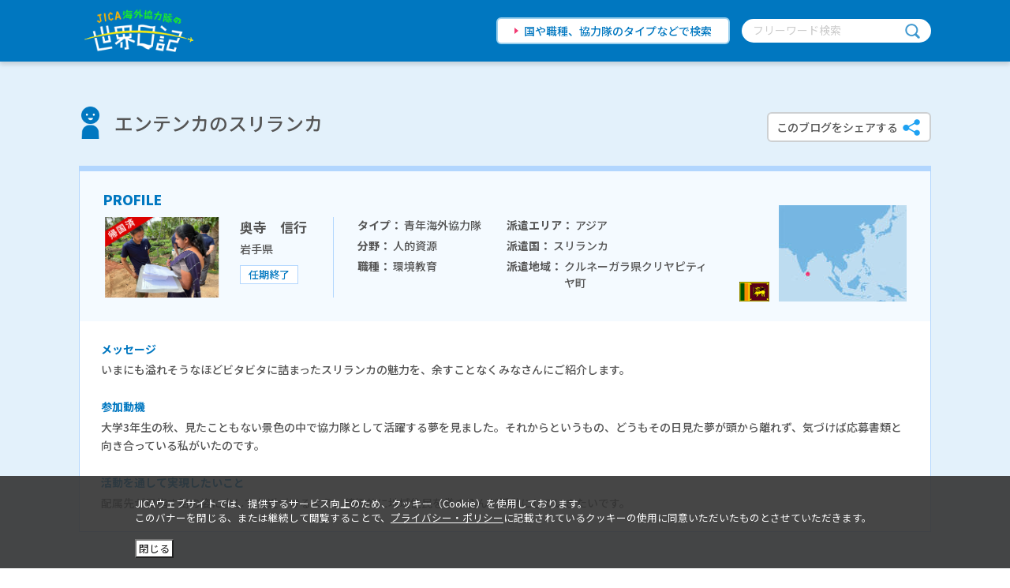

--- FILE ---
content_type: text/html; charset=UTF-8
request_url: https://world-diary.jica.go.jp/okuderanobuyuki/person/
body_size: 21701
content:
<!-- _html_header module -->
  <!DOCTYPE html>
<html lang="ja">
<head>
<!-- Google Tag Manager -->
<script>(function(w,d,s,l,i){w[l]=w[l]||[];w[l].push({'gtm.start':
new Date().getTime(),event:'gtm.js'});var f=d.getElementsByTagName(s)[0],
j=d.createElement(s),dl=l!='dataLayer'?'&l='+l:'';j.async=true;j.src=
'https://www.googletagmanager.com/gtm.js?id='+i+dl;f.parentNode.insertBefore(j,f);
})(window,document,'script','dataLayer','GTM-WL9GJ8K');</script>
<!-- End Google Tag Manager -->
<meta charset="utf-8">
<meta http-equiv="X-UA-Compatible" content="IE=Edge,chrome=1">
<meta name="apple-mobile-web-app-capable" content="yes">
<meta name="format-detection" content="telephone=no">

<meta name="keywords" content="国際協力機構,国際協力事業団,JICA,JAICA,ジャイカ,ジカ,国際,協力,機構,独立行政法人,ボランティア,海外ボランティア,JICAボランティア,JICA海外協力隊,海外,青年海外協力隊,協力隊,開発途上国,発展途上国,世界日記,JICA日記,World Diary" />
<meta name="description" content="人の記事一覧 | エンテンカのスリランカ （奥寺　信行）| お友達の紹介 2022.12.21 人" />
<link rel="shortcut icon" href="/favicon.ico" type="image/x-icon">
<meta name="viewport" content="width=device-width,initial-scale=1.0,minimum-scale=1.0">
<title>人の記事一覧 | エンテンカのスリランカ（奥寺　信行） | JICA海外協力隊の世界日記</title>


<!--#============================ SNS OGP
start============================#-->
<meta property="og:title" content="JICA海外協力隊の世界日記" />
<meta property="og:type" content="article">
<meta property="og:description" content="人の記事一覧 | エンテンカのスリランカ （奥寺　信行）| お友達の紹介 2022.12.21 人" />
<meta property="og:url" content="https://world-diary.jica.go.jp/okuderanobuyuki/person/" />
<meta property="og:image"
content="/_cms/mt-static/support/assets_c/userpics/userpic-508-300x300.png" />
<meta property="og:site_name" content="JICA海外協力隊の世界日記" />
<meta property="fb:app_id" content="">
<!--#============================ SNS OGP
end============================#-->

<link rel="stylesheet" href="/assets/css/common/base.css">
    <link rel="stylesheet" href="/assets/css/common/main.css">
    <link href="https://fonts.googleapis.com/css?family=Noto+Sans+JP:400,500,700,900|Roboto&amp;display=swap" rel="stylesheet">

<link rel="stylesheet" href="/assets/css/blogtop.css">
<link rel="stylesheet" href="/assets/css/fixedsticky.css">


</head>

<!-- /_html_header module -->

<body class="blogTop">

    <!-- header module -->
    <!-- Google Tag Manager (noscript) -->
<noscript><iframe src="https://www.googletagmanager.com/ns.html?id=GTM-WL9GJ8K"
height="0" width="0" style="display:none;visibility:hidden"></iframe></noscript>
<!-- End Google Tag Manager (noscript) -->
    <header class="st-header">
      <div class="st-headerInner">
        <h1 class="st-header_logo"><a href="/"><img src="/assets/img/common/header_logo.png" alt="JICA海外協力隊の世界日記"></a></h1>
        <div class="st-header_search pc-only"><a class="st-header_searchLink" href="/blog/">国や職種、協力隊のタイプなどで検索</a>
          <div class="st-header_searchWord">
            <form id="cse-search-box" action="/search.html" method="get">
              <input type="text" name="q" size="31" placeholder="フリーワード検索">
              <input class="search_btn" type="submit" name="sa" value="">
            </form>
          </div>
        </div>
      </div>
      <nav class="st-header_Nav sp-only">
        <div class="st-header_search"><a class="st-header_searchLink" href="/blog/">国や職種、協力隊のタイプなどで検索</a>
          <div class="st-header_searchWord">
            <form id="cse-search-box" action="/search.html" method="get">
              <input type="text" name="q" size="31" placeholder="フリーワード検索">
              <input class="search_btn" type="submit" name="sa" value="">
            </form>
          </div><a class="sw-blue_btn" href="/">サイトトップへ</a>
        </div>
      </nav>
      <div class="st-header_Nav-toggle sp-only"><span></span><span></span><span></span></div>
    </header>
    <!-- /header module -->
    <div id="st-wrapper">
      <div class="blogTop-contents" id="vUtil">
      <section class="blogTop-info">
    <div class="blogTop-infoInner">
      <div class="blogTop-infoTop">
        <h2 class="sw-blog_title sw-blog_titlePerson"><a href="/okuderanobuyuki/">エンテンカのスリランカ</a></h2>
      </div>
      
      <div class="blogTop-infoPanel">
        <div class="blogTop-infoPanel_prof">
          <h3 class="blogTop-infoPanel_heading">PROFILE</h3>
          <div class="blogTop-infoPanel_item">
            <div class="blogTop-infoPanel_info">
              <div class="blogTop-infoPanel_info-bl1">
                <div class="blogTop-infoPanel_info-bl1-1">
                  <div class="blogTop-infoPanel_profImg">
                      
                      <img src="/_cms/mt-static/support/assets_c/userpics/userpic-508-300x300.png" alt="" />
                      
                  </div>
                </div>
                <div class="blogTop-infoPanel_info-bl1-2">
                  <p class="blogTop-infoPanel_name">奥寺　信行</p>
                  <p class="blogTop-infoPanel_prefecture">岩手県</p>
                  
                  
                  <p class="blogTop-infoPanel_category white">任期終了</p>
                      
                </div>
              </div>
              <div class="blogTop-infoPanel_info-bl2">
                <div class="blogTop-infoPanel_info-bl2-1">
                  <p class="blogTop-infoPanel_type"><span>タイプ： </span>青年海外協力隊</p>
                  <p class="blogTop-infoPanel_occupation"><span>分野： </span>人的資源</p>
                  <p class="blogTop-infoPanel_occupation"><span>職種： </span>環境教育</p>
                </div>
                <div class="blogTop-infoPanel_info-bl2-2">
                  
                  <p class="blogTop-infoPanel_area"><span>派遣エリア： </span>アジア</p>
                  <p class="blogTop-infoPanel_country"><span>派遣国： </span>スリランカ</mt:ContentField></p>
                  <p class="blogTop-infoPanel_region"><span>派遣地域： </span>クルネーガラ県クリヤピティヤ町</p>
                </div>
              </div>
            </div>
            <div class="blogTop-infoPanel_img">
              <div class="blogTop-infoPanel_flag"><img src="https://world-diary.jica.go.jp/assets/img/common/flag/democratic_socialist_republic_of_Sri_lanka_flag.gif" alt=""></div>
              <div class="blogTop-infoPanel_map"><img src="https://world-diary.jica.go.jp/assets/img/common/map/democratic_socialist_republic_of_Sri_lanka_map.jpg" alt=""></div>
            </div>
          </div>
        </div>
        <div class="blogTop-infoPanel_message">
          <h3 class="blogTop-infoPanel_subHeading">メッセージ</h3>
          <p class="blogTop-infoPanel_txt">いまにも溢れそうなほどビタビタに詰まったスリランカの魅力を、余すことなくみなさんにご紹介します。</p>
        
          <h3 class="blogTop-infoPanel_subHeading">参加動機</h3>
          <p class="blogTop-infoPanel_txt">大学3年生の秋、見たこともない景色の中で協力隊として活躍する夢を見ました。それからというもの、どうもその日見た夢が頭から離れず、気づけば応募書類と向き合っている私がいたのです。</p>
        
        
          <h3 class="blogTop-infoPanel_subHeading">活動を通して実現したいこと</h3>
          <p class="blogTop-infoPanel_txt">配属先が目指す街の姿に少しでも近づけるよう、積極的に地域住民を巻き込んだ活動にしていきたいです。</p>
         

        </div>
      </div>
      <div class="sw-share">
        <button class="sw-share_btn" @click="openSelectModal('modal-share')"><span>このブログをシェアする</span></button>
        <modal name="modal-share">
          <div class="st-share">
            <p class="st-share_heading">SHARE</p>
            <p class="st-share_prof">
              
              <img src="/_cms/mt-static/support/assets_c/userpics/userpic-508-300x300.png" alt="" />
              
            </p>
            <ul class="st-share_sns">
              <li class="st-share_sns-icon"><a href="https://twitter.com/share?url=https://world-diary.jica.go.jp/okuderanobuyuki/person/&amp;text=エンテンカのスリランカ" rel="nofollow" target="_blank"><img src="/assets/img/common/icon_tw.png" alt=""></a></li>
              <li class="st-share_sns-icon"><a href="http://www.facebook.com/share.php?u=https://world-diary.jica.go.jp/okuderanobuyuki/person/" rel="nofollow" target="_blank"><img src="/assets/img/common/icon_fb.png" alt=""></a></li>
              <li class="st-share_sns-icon"><a href="https://timeline.line.me/social-plugin/share?url=https://world-diary.jica.go.jp/okuderanobuyuki/person/" rel="nofollow" target="_blank"><img src="/assets/img/common/icon_line.png" alt=""></a></li>
              <li class="st-share_sns-icon"><a href="http://b.hatena.ne.jp/add?mode=confirm&amp;url=https://world-diary.jica.go.jp/okuderanobuyuki/person/&amp;title=エンテンカのスリランカ" rel="nofollow" target="_blank"><img src="/assets/img/common/icon_hatena.png" alt=""></a></li>
              <li class="st-share_sns-icon"><a href="https://world-diary.jica.go.jp/okuderanobuyuki/index.rss" rel="nofollow" target="_blank"><img src="/assets/img/common/icon_rss.png" alt=""></a></li>
            </ul>
            <button class="st-modal_close-btn" @click="cancelSelectModal('modal-share')">閉じる</button>
          </div>
        </modal>
      </div>
      
    </div>
  </section>
      <section class="blogTop-list content" id="listArea">
        
          <h2 class="blogTop-list_heading"><span>人の記事一覧</span></h2>
        
        
          <div class="blogTop_list-item">
            <div class="sw-blogtop">
              <ul class="sw-blogtop_list">
                
                <li class="sw-blogtop_list-item"><a href="https://world-diary.jica.go.jp/okuderanobuyuki/person/post_1.php">
                    <div class="sw-blogtop_list-item-img">
                   
                     <img src="https://world-diary.jica.go.jp/okuderanobuyuki/IMG-20220402-WA0001.jpg" alt="">
                  
                </div>
                    <div class="sw-blogtop_list-item-txt">
                      <p class="sw-blogtop_list-item-txt_date">2022/12/21 Wed</p>
                      
                      <p class="sw-blogtop_list-item-txt_category">人</p>
                      
                      <h3 class="sw-blogtop_list-item-txt_title">お友達の紹介</h3>
                    </div></a></li>
                
              </ul>
              <button class="sw-more_btn sw-more_btn-down">もっと見る</button>
            </div>
            <nav class="sw-sideNav fixedsticky" id="sideNav">
    <div class="sw-sideNavGroup"><a class="sw-sideNav_title" href="/okuderanobuyuki/#listArea"><span>最新記事</span></a></div>
    <div class="sw-sideNavGroup">
      <p class="sw-sideNav_title sw-sideNav_title-category"><span>カテゴリ</span></p>
      <ul class="sw-sideNav_list">
          
          <li class="sw-sideNav_item"><a href="https://world-diary.jica.go.jp/okuderanobuyuki/cat2792/#listArea">キノコ（1）</a></li>
          
          <li class="sw-sideNav_item"><a href="https://world-diary.jica.go.jp/okuderanobuyuki/person/#listArea">人（1）</a></li>
          
          <li class="sw-sideNav_item"><a href="https://world-diary.jica.go.jp/okuderanobuyuki/culture/#listArea">文化（3）</a></li>
          
          <li class="sw-sideNav_item"><a href="https://world-diary.jica.go.jp/okuderanobuyuki/activity/#listArea">活動（6）</a></li>
          
          <li class="sw-sideNav_item"><a href="https://world-diary.jica.go.jp/okuderanobuyuki/life/#listArea">生活（1）</a></li>
          
          <li class="sw-sideNav_item"><a href="https://world-diary.jica.go.jp/okuderanobuyuki/cat2568/#listArea">自己紹介（1）</a></li>
          
          <li class="sw-sideNav_item"><a href="https://world-diary.jica.go.jp/okuderanobuyuki/cat2354/#listArea">観光（1）</a></li>
          
      </ul>
    </div>
    <div class="sw-sideNavGroup">
      <p class="sw-sideNav_title sw-sideNav_title-archive"><span>アーカイブ</span></p>
      <ul class="sw-sideNav_list">
        
        <li class="sw-sideNav_item"><a href="https://world-diary.jica.go.jp/okuderanobuyuki/2312/#listArea">2023年12月</a></li>
        
        <li class="sw-sideNav_item"><a href="https://world-diary.jica.go.jp/okuderanobuyuki/2310/#listArea">2023年10月</a></li>
        
        <li class="sw-sideNav_item"><a href="https://world-diary.jica.go.jp/okuderanobuyuki/2308/#listArea">2023年8月</a></li>
        
        <li class="sw-sideNav_item"><a href="https://world-diary.jica.go.jp/okuderanobuyuki/2306/#listArea">2023年6月</a></li>
        
        <li class="sw-sideNav_item"><a href="https://world-diary.jica.go.jp/okuderanobuyuki/2305/#listArea">2023年5月</a></li>
        
        <li class="sw-sideNav_item"><a href="https://world-diary.jica.go.jp/okuderanobuyuki/2304/#listArea">2023年4月</a></li>
        
        <li class="sw-sideNav_item"><a href="https://world-diary.jica.go.jp/okuderanobuyuki/2303/#listArea">2023年3月</a></li>
        
        <li class="sw-sideNav_item"><a href="https://world-diary.jica.go.jp/okuderanobuyuki/2302/#listArea">2023年2月</a></li>
        
        <li class="sw-sideNav_item"><a href="https://world-diary.jica.go.jp/okuderanobuyuki/2301/#listArea">2023年1月</a></li>
        
        <li class="sw-sideNav_item"><a href="https://world-diary.jica.go.jp/okuderanobuyuki/2212/#listArea">2022年12月</a></li>
        
      </ul>
    </div>
    <div class="sw-sideNavGroup">
      <p class="sw-sideNav_title"><span>同じ条件のBlogを見る</span></p>
      <ul class="sw-sideNav_list">
        
        <li class="sw-sideNav_item"><a href="/blog/?area=アジア#resultsArea">アジア</a></li>
        <li class="sw-sideNav_item"><a href="/blog/?country=スリランカ#resultsArea">スリランカ</a></li>
        
        <li class="sw-sideNav_item"><a href="/blog/?work=環境教育#resultsArea">環境教育</a></li>
        <li class="sw-sideNav_item"><a href="/blog/?type=青年海外協力隊#resultsArea">青年海外協力隊</a></li>
      </ul>
    </div>
  </nav>

          </div>
        </section>
      </div>
   <div class="st-banner">
        <div class="st-bannerInner">
          <h3 class="st-banner_heading"><span>JICA海外協力隊サイト関連コンテンツ</span></h3>
          <div class="st-banner_linkArea">
            <ul class="st-banner_linkTop">
              <li class="st-banner_linkTop-list"><a href="https://www.jica.go.jp/volunteer/challenge/" target="_blank"><img src="/assets/img/common/banner_04.jpg" alt="協力隊が挑む世界の課題"></a>
                <p class="st-banner_linkTop-txt">隊員の現地での活動をご紹介します</p>
              </li>
              <li class="st-banner_linkTop-list"><a href="https://www.jica.go.jp/volunteer/people/" target="_blank"><img src="/assets/img/common/banner_05.jpg" alt="JICA 海外協力隊の人とシゴト"></a>
                <p class="st-banner_linkTop-txt">現地の活動・帰国後のキャリアをご紹介します</p>
              </li>
              <li class="st-banner_linkTop-list"><a href="https://www.jica.go.jp/volunteer/manga/" target="_blank"><img src="/assets/img/common/banner_03.jpg" alt="世界へはばたけ！マンガで知る青年海外協力隊"></a>
                <p class="st-banner_linkTop-txt">マンガで隊員の活動をご紹介します</p>
              </li>
            </ul>
            <ul class="st-banner_linkBottom">
              <li class="st-banner_linkBottom-list"><a href="https://www.jica.go.jp/volunteer/search-contents/" target="_blank">
                  <div class="st-banner_linkBottom-list-icon"><span class="st-banner_linkBottom-list-iconImg"><img src="/assets/img/common/banner_icon_work.png" alt=""></span><span class="st-banner_linkBottom-list-iconTxt">体験談を探す</span></div>
                  <div class="st-banner_linkBottom-list-txt">記事やマンガから<br class="pc-only">体験談を探せます</div></a></li>
              <li class="st-banner_linkBottom-list"><a href="https://www.jica.go.jp/volunteer/application/seinen/job_info/" target="_blank">
                  <div class="st-banner_linkBottom-list-icon"><span class="st-banner_linkBottom-list-iconImg"><img src="/assets/img/common/banner_icon_episode.png" alt=""></span><span class="st-banner_linkBottom-list-iconTxt">シゴトを知る</span></div>
                  <div class="st-banner_linkBottom-list-txt">様々な職種を<br class="pc-only">ご紹介します</div></a></li>
              <li class="st-banner_linkBottom-list"><a href="https://www.jica.go.jp/volunteer/application/" target="_blank">
                  <div class="st-banner_linkBottom-list-icon"><span class="st-banner_linkBottom-list-iconImg"><img src="/assets/img/common/banner_icon_info.png" alt=""></span><span class="st-banner_linkBottom-list-iconTxt">募集情報</span></div>
                  <div class="st-banner_linkBottom-list-txt">現在のJICA海外協力隊<br class="pc-only">募集情報です</div></a></li>
            </ul>
          </div>
        </div>
      </div>
      <div class="st-pagetop">
        <div class="st-pagetopInner"><a href="#st-wrapper"><img src="/assets/img/common/pagetop.png" alt="TOPへ"></a></div>
      </div>

   </div>
  <!-- include module="footer" -->
  <footer class="st-footer">
      <div class="st-footerTop">
        <div class="st-footerTopInner"><a class="st-footerTop_logo" href="https://www.jica.go.jp/volunteer/" target="_blank"><img src="/assets/img/common/footer_logo.png" alt="JICA海外協力隊"></a>
          <div class="st-footerTop_sns">
            <div id="vUtilFooter">
              <div class="sw-share">
                <button class="sw-share_btn share_footer" @click="openSelectModal('modal-share-footer')"><span>世界日記をシェアする</span></button>
                <modal name="modal-share-footer">
                  <div class="st-share">
                    <p class="st-share_heading">SHARE</p>
                    <p class="st-share_prof"><img src="/assets/img/common/OGP.png" alt=""></p>
                    <ul class="st-share_sns">
                      <li class="st-share_sns-icon"><a href="http://twitter.com/share?url=https://world-diary.jica.go.jp/" rel="nofollow" target="_blank"><img src="/assets/img/common/icon_tw.png" alt=""></a></li>
                      <li class="st-share_sns-icon"><a href="http://www.facebook.com/share.php?u=https://world-diary.jica.go.jp/" rel="nofollow" target="_blank"><img src="/assets/img/common/icon_fb.png" alt=""></a></li>
                      <li class="st-share_sns-icon"><a href="https://timeline.line.me/social-plugin/share?url=https://world-diary.jica.go.jp/" rel="nofollow" target="_blank"><img src="/assets/img/common/icon_line.png" alt=""></a></li>
                      <li class="st-share_sns-icon"><a href="http://b.hatena.ne.jp/add?mode=confirm&amp;url=https://world-diary.jica.go.jp/" rel="nofollow" target="_blank"><img src="/assets/img/common/icon_hatena.png" alt=""></a></li>
                      <li class="st-share_sns-icon"><a href="https://world-diary.jica.go.jp/index.rss" rel="nofollow" target="_blank"><img src="/assets/img/common/icon_rss.png" alt=""></a></li>
                    </ul>
                    <button class="st-modal_close-btn" @click="cancelSelectModal('modal-share-footer')">閉じる</button>
                  </div>
                </modal>
              </div>
            </div>
            <p class="st-footerTop_sns-txt">JICA海外協力隊公式SNS</p><a class="st-footerTop_sns-icon" href="https://www.youtube.com/user/jicajocvsv/" target="_blank"><img src="/assets/img/common/icon_yt.png" alt="youtube"></a><a class="st-footerTop_sns-icon" href="https://www.facebook.com/jicavolunteer/" target="_blank"><img src="/assets/img/common/icon_fb.png" alt="facebook"></a><a class="st-footerTop_sns-icon" href="https://twitter.com/jocvjimukyoku/" target="_blank"><img src="/assets/img/common/icon_tw.png" alt="twitter"></a><a class="st-footerTop_sns-icon" href="https://www.instagram.com/jica_kyoryokutai/" target="_blank"><img src="/assets/img/common/icon_insta.png" alt="Instagram"></a><a class="st-footerTop_sns-icon" href="https://page.line.me/jica_kyoryokutai" target="_blank"><img src="/assets/img/common/icon_line.png" alt="LINE"></a>
          </div>
        </div>
      </div>
      <div class="st-footerBottom">
        <div class="st-footerBottomInner">Copyright &copy; Japan International Cooperation Agency</div>
      </div>
    </footer>
  <!-- /include module="footer" -->
  <script type="text/javascript" src="/assets/js/vendor.js"></script>
<script type="text/javascript" src="/assets/js/common.js"></script>


<script type="text/javascript" src="/assets/js/fixedsticky.js"></script>
<script type="text/javascript" src="/assets/js/vutil.js"></script>



</body>
</html>



--- FILE ---
content_type: text/css
request_url: https://world-diary.jica.go.jp/assets/css/common/base.css
body_size: 24456
content:
/*! normalize.css v8.0.1 | MIT License | github.com/necolas/normalize.css */

/* Document
   ========================================================================== */

/**
 * 1. Correct the line height in all browsers.
 * 2. Prevent adjustments of font size after orientation changes in iOS.
 */

html {
  line-height: 1.15; /* 1 */
  -webkit-text-size-adjust: 100%; /* 2 */
}

/* Sections
   ========================================================================== */

/**
 * Remove the margin in all browsers.
 */

body {
  margin: 0;
}

/**
 * Render the `main` element consistently in IE.
 */

main {
  display: block;
}

/**
 * Correct the font size and margin on `h1` elements within `section` and
 * `article` contexts in Chrome, Firefox, and Safari.
 */

h1 {
  font-size: 2em;
  margin: 0.67em 0;
}

/* Grouping content
   ========================================================================== */

/**
 * 1. Add the correct box sizing in Firefox.
 * 2. Show the overflow in Edge and IE.
 */

hr {
  box-sizing: content-box; /* 1 */
  height: 0; /* 1 */
  overflow: visible; /* 2 */
}

/**
 * 1. Correct the inheritance and scaling of font size in all browsers.
 * 2. Correct the odd `em` font sizing in all browsers.
 */

pre {
  font-family: monospace, monospace; /* 1 */
  font-size: 1em; /* 2 */
}

/* Text-level semantics
   ========================================================================== */

/**
 * Remove the gray background on active links in IE 10.
 */

a {
  background-color: transparent;
}

/**
 * 1. Remove the bottom border in Chrome 57-
 * 2. Add the correct text decoration in Chrome, Edge, IE, Opera, and Safari.
 */

abbr[title] {
  border-bottom: none; /* 1 */
  text-decoration: underline; /* 2 */
  -webkit-text-decoration: underline dotted;
          text-decoration: underline dotted; /* 2 */
}

/**
 * Add the correct font weight in Chrome, Edge, and Safari.
 */

b,
strong {
  font-weight: bolder;
}

/**
 * 1. Correct the inheritance and scaling of font size in all browsers.
 * 2. Correct the odd `em` font sizing in all browsers.
 */

code,
kbd,
samp {
  font-family: monospace, monospace; /* 1 */
  font-size: 1em; /* 2 */
}

/**
 * Add the correct font size in all browsers.
 */

small {
  font-size: 80%;
}

/**
 * Prevent `sub` and `sup` elements from affecting the line height in
 * all browsers.
 */

sub,
sup {
  font-size: 75%;
  line-height: 0;
  position: relative;
  vertical-align: baseline;
}

sub {
  bottom: -0.25em;
}

sup {
  top: -0.5em;
}

/* Embedded content
   ========================================================================== */

/**
 * Remove the border on images inside links in IE 10.
 */

img {
  border-style: none;
}

/* Forms
   ========================================================================== */

/**
 * 1. Change the font styles in all browsers.
 * 2. Remove the margin in Firefox and Safari.
 */

button,
input,
optgroup,
select,
textarea {
  font-family: inherit; /* 1 */
  font-size: 100%; /* 1 */
  line-height: 1.15; /* 1 */
  margin: 0; /* 2 */
}

/**
 * Show the overflow in IE.
 * 1. Show the overflow in Edge.
 */

button,
input { /* 1 */
  overflow: visible;
}

/**
 * Remove the inheritance of text transform in Edge, Firefox, and IE.
 * 1. Remove the inheritance of text transform in Firefox.
 */

button,
select { /* 1 */
  text-transform: none;
}

/**
 * Correct the inability to style clickable types in iOS and Safari.
 */

button,
[type="button"],
[type="reset"],
[type="submit"] {
  -webkit-appearance: button;
}

/**
 * Remove the inner border and padding in Firefox.
 */

button::-moz-focus-inner,
[type="button"]::-moz-focus-inner,
[type="reset"]::-moz-focus-inner,
[type="submit"]::-moz-focus-inner {
  border-style: none;
  padding: 0;
}

/**
 * Restore the focus styles unset by the previous rule.
 */

button:-moz-focusring,
[type="button"]:-moz-focusring,
[type="reset"]:-moz-focusring,
[type="submit"]:-moz-focusring {
  outline: 1px dotted ButtonText;
}

/**
 * Correct the padding in Firefox.
 */

fieldset {
  padding: 0.35em 0.75em 0.625em;
}

/**
 * 1. Correct the text wrapping in Edge and IE.
 * 2. Correct the color inheritance from `fieldset` elements in IE.
 * 3. Remove the padding so developers are not caught out when they zero out
 *    `fieldset` elements in all browsers.
 */

legend {
  box-sizing: border-box; /* 1 */
  color: inherit; /* 2 */
  display: table; /* 1 */
  max-width: 100%; /* 1 */
  padding: 0; /* 3 */
  white-space: normal; /* 1 */
}

/**
 * Add the correct vertical alignment in Chrome, Firefox, and Opera.
 */

progress {
  vertical-align: baseline;
}

/**
 * Remove the default vertical scrollbar in IE 10+.
 */

textarea {
  overflow: auto;
}

/**
 * 1. Add the correct box sizing in IE 10.
 * 2. Remove the padding in IE 10.
 */

[type="checkbox"],
[type="radio"] {
  box-sizing: border-box; /* 1 */
  padding: 0; /* 2 */
}

/**
 * Correct the cursor style of increment and decrement buttons in Chrome.
 */

[type="number"]::-webkit-inner-spin-button,
[type="number"]::-webkit-outer-spin-button {
  height: auto;
}

/**
 * 1. Correct the odd appearance in Chrome and Safari.
 * 2. Correct the outline style in Safari.
 */

[type="search"] {
  -webkit-appearance: textfield; /* 1 */
  outline-offset: -2px; /* 2 */
}

/**
 * Remove the inner padding in Chrome and Safari on macOS.
 */

[type="search"]::-webkit-search-decoration {
  -webkit-appearance: none;
}

/**
 * 1. Correct the inability to style clickable types in iOS and Safari.
 * 2. Change font properties to `inherit` in Safari.
 */

::-webkit-file-upload-button {
  -webkit-appearance: button; /* 1 */
  font: inherit; /* 2 */
}

/* Interactive
   ========================================================================== */

/*
 * Add the correct display in Edge, IE 10+, and Firefox.
 */

details {
  display: block;
}

/*
 * Add the correct display in all browsers.
 */

summary {
  display: list-item;
}

/* Misc
   ========================================================================== */

/**
 * Add the correct display in IE 10+.
 */

template {
  display: none;
}

/**
 * Add the correct display in IE 10.
 */

[hidden] {
  display: none;
}

ul {
  list-style-type: none;
  padding: 0;
  margin: 0;
}
ul li,
ul ol {
  margin: 0;
  padding: 0;
}
img {
  vertical-align: bottom;
}
html {
  font-family: 'Noto Sans JP', Roboto, -apple-sysytem, "ヒラギノ角ゴ ProN W3", "Hiragino Kaku Gothic ProN", "メイリオ", Meiryo, Verdana, "Droid Sans", sans-serif;
}
body {
  line-height: 1.5;
  -webkit-font-smoothing: antialiased;
}
a {
  text-decoration: none;
}
a:hover {
  text-decoration: none;
}
html {
  font-size: 15px;
}
.st-header {
  background: #0077c0;
  width: 100%;
  position: fixed;
  z-index: 2;
  box-shadow: 0px 4px 5px 0px rgba(0,0,0,0.13);
}
.st-headerInner {
  width: 100%;
  margin: 0 auto;
  box-sizing: border-box;
}
.st-header_logo {
  margin: 0;
  font-size: 0;
}
.st-header_logo img {
  width: 100%;
}
.st-header_logo a {
  display: block;
}
.st-header_logo a:hover {
  opacity: 0.8;
  -webkit-transition: 0.4s;
  transition: 0.4s;
}
a.st-header_searchLink {
  background: #fff;
  text-align: left;
  color: #0077c0 !important;
  position: relative;
  text-decoration: none;
  font-size: 14px;
  font-weight: 500;
  border: 2px solid #9cd0ed;
}
a.st-header_searchLink:before {
  content: "";
  position: absolute;
  top: 0;
  bottom: 0;
  margin: auto;
  box-sizing: border-box;
}
a.st-header_searchLink:hover {
  background: #d6f0ff;
  -webkit-transition: 0.4s;
  transition: 0.4s;
}
.st-header_searchWord {
  background: #fff;
  text-align: center;
  font-size: 14px;
}
.st-header_searchWord #cse-search-box {
  width: 100%;
  margin: 0 auto;
  position: relative;
}
.st-header_searchWord #cse-search-box input {
  margin: 0;
  padding: 0;
}
.st-header_searchWord #cse-search-box input::-webkit-input-placeholder {
  color: #ccc;
}
.st-header_searchWord #cse-search-box input::placeholder {
  color: #ccc;
}
.st-header_searchWord #cse-search-box input[type="text"] {
  border: none;
}
.st-header_searchWord #cse-search-box input[type="text"]:focus {
  border: none;
  outline: 0;
}
.st-header_searchWord .search_btn {
  background: url("/assets/img/common/icon_search.png") no-repeat;
  border: none;
  vertical-align: middle;
  background-size: contain;
  outline: none;
}
.st-header_searchWord .search_btn:hover {
  opacity: 0.8;
  -webkit-transition: 0.4s;
  transition: 0.4s;
  cursor: pointer;
}
.st-pagetop,
.st-pagetop_results,
.st-pagetop_search {
  width: 100%;
  position: fixed;
  pointer-events: none;
}
.st-pagetop a,
.st-pagetop_search a {
  background: #0077c0;
  border-radius: 50%;
  box-sizing: border-box;
  text-align: center;
}
.st-pagetop_results a {
  background: #2fa4e7;
  border-radius: 50%;
  box-sizing: border-box;
  text-align: center;
}
.st-pagetopInner {
  width: 100%;
  margin: 0 auto;
  box-sizing: border-box;
  text-align: right;
}
.st-pagetop a,
.st-pagetop_results a,
.st-pagetop_search a {
  box-shadow: 0px 4px 5px 0px rgba(0,0,0,0.13);
  display: inline-block;
  outline: none;
  pointer-events: initial;
}
.st-footerTop {
  background: #fff;
  width: 100%;
}
.st-footerTopInner {
  width: 100%;
  margin: 0 auto;
  box-sizing: border-box;
}
.st-footerTop_logo img {
  width: 100%;
}
.st-footerTop_logo:hover {
  opacity: 0.8;
  -webkit-transition: 0.4s;
  transition: 0.4s;
}
.st-footerTop_sns-txt {
  color: #555;
  font-weight: 500;
}
.st-footerTop_sns-icon:last-child {
  margin-right: 0;
}
.st-footerTop_sns-icon:hover {
  opacity: 0.8;
  -webkit-transition: 0.4s;
  transition: 0.4s;
}
.st-footerTop_sns-icon img {
  width: 100%;
}
.st-footerBottom {
  background: #0077c0;
  width: 100%;
  color: #fff;
}
.st-footerBottomInner {
  width: 100%;
  margin: 0 auto;
  box-sizing: border-box;
  font-size: 11px;
  font-weight: 500;
}
#cookie_bnr {
  display: none;
  width: 100%;
  background-color: rgba(50,50,50,0.9);
  padding: 1em 0;
  position: fixed;
  bottom: 0;
  left: 0;
  z-index: 99999;
  color: #fff;
  font-size: 12.6px;
}
.cookie_bnr-inner {
  width: 938px;
  margin: 0 auto;
}
#cookie_bnr-text {
  text-align: left;
}
#cookie_bnr-btn {
  float: left;
  margin-top: 0.5em;
  padding: 3px;
  background-color: #fff;
}
#cookie_bnr-link,
#cookie_bnr-link:link,
#cookie_bnr-link:visited,
#cookie_bnr-link:active,
#cookie_bnr-link:hover {
  color: #fff;
  text-decoration: underline;
}
.st-banner {
  background: #e5ebef;
  width: 100%;
}
.st-bannerInner {
  width: 100%;
  margin: 0 auto;
  box-sizing: border-box;
}
.st-banner_heading {
  background: #0077c0;
  color: #fff !important;
  width: 100%;
  text-align: center;
  display: block;
  margin: 0;
  font-weight: 500;
}
.st-banner_heading span {
  display: inline-block;
  position: relative;
}
.st-banner_heading span:after {
  content: "";
  position: absolute;
  top: 0;
  bottom: 0;
  margin: auto;
  background: url("/assets/img/common/icon_blank.png") no-repeat;
}
.st-banner_linkArea {
  background: #fff;
  width: 100%;
  font-weight: 500;
}
.st-banner_linkTop {
  margin: 0 auto;
}
.st-banner_linkTop-list:first-child {
  padding-left: 0;
}
.st-banner_linkTop-list:last-child {
  border-right: none;
  padding-right: 0;
}
.st-banner_linkTop-list img {
  width: 100%;
}
.st-banner_linkTop-list a {
  display: block;
}
.st-banner_linkTop-list a:hover {
  opacity: 0.8;
  -webkit-transition: 0.4s;
  transition: 0.4s;
}
.st-banner_linkTop-txt {
  color: #555;
  font-size: 13px;
}
.st-banner_linkBottom {
  margin: 0 auto;
}
.st-banner_linkBottom-list:last-child {
  margin-right: 0;
}
.st-banner_linkBottom-list a:hover {
  text-decoration: none;
  opacity: 0.8;
  -webkit-transition: 0.4s;
  transition: 0.4s;
}
.st-banner_linkBottom-list-icon {
  position: relative;
  color: #0077c0;
  white-space: nowrap;
  box-sizing: border-box;
  vertical-align: middle;
}
.st-banner_linkBottom-list-iconImg {
  vertical-align: middle;
  display: inline-block;
}
.st-banner_linkBottom-list-iconTxt {
  vertical-align: middle;
  display: inline-block;
  font-weight: bold;
}
.st-banner_linkBottom-list-txt {
  color: #333;
  box-sizing: border-box;
  width: 100%;
}
@media screen and (max-width: 767px) {
  body {
    line-height: 1.5;
    -webkit-text-size-adjust: 100%;
  }
  .st-header {
    padding: 2% 0;
    box-sizing: border-box;
  }
  .st-header_logo {
    width: 23.466666666666665%;
    padding-left: 3.066666666666666%;
  }
  a.st-header_searchLink {
    width: 83.33333333333334%;
    margin: 0 auto 6.666666666666667%;
    padding: 3.066666666666666% 6.666666666666667% 3.066666666666666% 10.666666666666668%;
    border: 1px solid #cdd0d2;
    display: inline-block;
    text-align: center;
    border-radius: 6px;
    box-sizing: border-box;
  }
  a.st-header_searchLink:before {
    height: 0.8rem;
    left: 1.8rem;
    border: 0.4rem solid transparent;
    border-left: 0.4rem solid #f23b73;
  }
  .st-header_searchWord {
    width: 83.33333333333334%;
    margin: 0 auto;
    padding: 1.333333333333333% 2.133333333333333%;
    border: 1px solid #cdd0d2;
    box-sizing: border-box;
    border-radius: 30px;
  }
  .st-header_searchWord #cse-search-box input[type="text"] {
    width: 86.4%;
    vertical-align: middle;
    height: 1.3rem;
  }
  .st-header_searchWord .search_btn {
    width: 1.9rem;
    height: 1.9rem;
  }
  .st-header_Nav {
    position: fixed;
    z-index: 3;
    top: 3.2rem;
    left: 0;
    background: #fff;
    color: #000;
    text-align: center;
    width: 100%;
    -webkit-transform: translateY(-200%);
            transform: translateY(-200%);
    border: 5px solid #0064b1;
    background: #fff;
  }
  .st-header_Nav ul {
    background: #ccc;
    width: 100%;
    margin: 0 auto;
    padding: 0;
  }
  .st-header_Nav ul li {
    font-size: 1.1em;
    list-style-type: none;
    padding: 0;
    width: 100%;
    border-bottom: 1px dotted #333;
  }
  .st-header_Nav ul li:last-child {
    padding-bottom: 0;
    border-bottom: none;
  }
  .st-header_Nav ul li a {
    display: block;
    color: #000;
    padding: 1em 0;
  }
  .st-header_Nav.active {
    -webkit-transform: translateY(0%);
            transform: translateY(0%);
    border: 5px solid #0064b1;
    background: #fff;
    padding: 9.333333333333334% 0;
    box-sizing: border-box;
  }
  .st-header_Nav-toggle {
    display: block;
    position: fixed;
    right: 0;
    top: 0;
    cursor: pointer;
    z-index: 4;
    background: #0064b1;
  }
  .st-header_Nav-toggle span {
    display: block;
    position: absolute;
    width: 52%;
    border-bottom: solid 3px #fff;
    -webkit-transition: 0.35s ease-in-out;
    transition: 0.35s ease-in-out;
    left: 0;
    right: 0;
    margin: auto;
  }
  .st-header_Nav-toggle span:nth-child(1) {
    top: 30%;
  }
  .st-header_Nav-toggle span:nth-child(2) {
    top: 50%;
  }
  .st-header_Nav-toggle span:nth-child(3) {
    top: 70%;
  }
  .st-header_Nav-toggle.active span:nth-child(1) {
    top: 50%;
    left: 0;
    -webkit-transform: rotate(-45deg);
            transform: rotate(-45deg);
  }
  .st-header_Nav-toggle.active span:nth-child(2),
  .st-header_Nav-toggle.active span:nth-child(3) {
    top: 50%;
    -webkit-transform: rotate(45deg);
            transform: rotate(45deg);
  }
  .st-header_Nav .sw-blue_btn {
    margin-top: 8%;
  }
  .st-pagetop,
  .st-pagetop_results,
  .st-pagetop_search {
    bottom: 0;
    right: 1rem;
    line-height: 0;
  }
  .st-pagetop a,
  .st-pagetop_search a {
    height: 16vw;
    padding-top: 2.5vw;
    padding-left: 0.5vw;
  }
  .st-pagetop a img,
  .st-pagetop_search a img {
    width: 66.66666666666666%;
  }
  .st-pagetop_results a {
    height: 16vw;
    padding-top: 2vw;
    padding-left: 0.5vw;
  }
  .st-pagetop_results a img {
    width: 53.333333333333336%;
  }
  .st-pagetop a,
  .st-pagetop_results a,
  .st-pagetop_search a {
    width: 16vw;
    margin: 0 auto;
  }
  .st-footerTop {
    position: relative;
  }
  .st-footerTopInner {
    padding: 21.333333333333336% 0 7.733333333333333%;
    text-align: center;
  }
  .st-footerTop_logo {
    width: 48.4%;
    display: block;
    margin: 0 auto;
  }
  .st-footerTop_sns-txt {
    font-size: 12px;
  }
  .st-footerTop_sns-icon {
    width: 2.13rem;
    margin-right: 3.2%;
    display: inline-block;
  }
  .st-footerBottomInner {
    text-align: center;
    padding: 5.066666666666666% 0;
  }
  .cookie_bnr-inner {
    width: 90%;
  }
  .st-banner {
    padding: 8% 0 28% 0;
  }
  .st-bannerInner {
    padding: 0 5.333333333333334%;
  }
  .st-banner_heading {
    padding: 2.666666666666667% 0;
    font-size: 15px;
  }
  .st-banner_heading span:after {
    width: 1.2rem;
    height: 1rem;
    right: -1.5rem;
  }
  .st-banner_linkArea {
    display: inline-block;
  }
  .st-banner_linkTop {
    padding: 7.462686567164178% 0 0;
    width: 100%;
    box-sizing: border-box;
  }
  .st-banner_linkTop-list a {
    width: 65.22388059701493%;
    margin: 0 auto;
  }
  .st-banner_linkTop-txt {
    margin: 2.985074626865671% 0 7.462686567164178%;
    text-align: center;
  }
  .st-banner_linkBottom {
    width: 100%;
  }
  .st-banner_linkBottom-list-icon {
    font-size: 16px;
    border: 1px solid #9ec2e0;
    text-align: center;
    padding: 3.731343283582089% 0;
    width: 65.22388059701493%;
    margin: 0 auto;
  }
  .st-banner_linkBottom-list-iconImg {
    margin-right: 3.890160183066361%;
  }
  .st-banner_linkBottom-list-txt {
    font-size: 13px;
    margin: 2.985074626865671% 0 7.462686567164178%;
    text-align: center;
  }
}
@media print, screen and (min-width: 768px) {
  .st-header {
    padding: 12px 0;
  }
  .st-headerInner {
    max-width: 1120px;
    padding: 0 20px;
    display: -webkit-box;
    display: -webkit-flex;
    display: -ms-flexbox;
    display: flex;
    -webkit-box-pack: justify;
    -webkit-justify-content: space-between;
        -ms-flex-pack: justify;
            justify-content: space-between;
    -webkit-box-align: center;
    -webkit-align-items: center;
        -ms-flex-align: center;
            align-items: center;
  }
  .st-header_logo {
    width: 138px;
    margin-left: 7px;
  }
  .st-header_search {
    display: -webkit-box;
    display: -webkit-flex;
    display: -ms-flexbox;
    display: flex;
    -webkit-box-pack: end;
    -webkit-justify-content: flex-end;
        -ms-flex-pack: end;
            justify-content: flex-end;
    -webkit-box-align: center;
    -webkit-align-items: center;
        -ms-flex-align: center;
            align-items: center;
  }
  a.st-header_searchLink {
    width: 296px;
    padding: 8px 0 8px 33px;
    margin-right: 15px;
    box-sizing: border-box;
    border-radius: 6px;
    line-height: 1;
  }
  a.st-header_searchLink:before {
    width: 5px;
    height: 8px;
    left: 21px;
    border: 4px solid transparent;
    border-left: 5px solid #f23b73;
  }
  .st-header_searchWord {
    width: 240px;
    padding: 6px 0 5px;
    border-radius: 20px;
    line-height: 1;
  }
  .st-header_searchWord #cse-search-box input[type="text"] {
    width: 190px;
  }
  .st-header_searchWord .search_btn {
    width: 19px;
    height: 19px;
  }
  .st-pagetop,
  .st-pagetop_results,
  .st-pagetop_search {
    bottom: 20px;
    right: -100px;
  }
  .st-pagetop a,
  .st-pagetop_search a {
    width: 73px;
    height: 73px;
    padding-top: 14px;
    padding-left: 3px;
  }
  .st-pagetop a:hover,
  .st-pagetop_search a:hover {
    background: #4c9fd1;
    -webkit-transition: 0.4s;
    transition: 0.4s;
  }
  .st-pagetop_results a {
    width: 73px;
    height: 73px;
    padding-top: 9px;
  }
  .st-pagetop_results a:hover {
    background: #78c4f0;
    -webkit-transition: 0.4s;
    transition: 0.4s;
  }
  .st-pagetopInner {
    max-width: 1120px;
    padding: 0 20px;
  }
  .st-footerTop {
    padding: 24px 0;
  }
  .st-footerTopInner {
    max-width: 1120px;
    padding: 0 20px;
    display: -webkit-box;
    display: -webkit-flex;
    display: -ms-flexbox;
    display: flex;
    -webkit-box-pack: justify;
    -webkit-justify-content: space-between;
        -ms-flex-pack: justify;
            justify-content: space-between;
    -webkit-box-align: center;
    -webkit-align-items: center;
        -ms-flex-align: center;
            align-items: center;
  }
  .st-footerTop_logo {
    width: 194px;
  }
  .st-footerTop_sns {
    display: -webkit-box;
    display: -webkit-flex;
    display: -ms-flexbox;
    display: flex;
    -webkit-box-align: center;
    -webkit-align-items: center;
        -ms-flex-align: center;
            align-items: center;
  }
  .st-footerTop_sns-txt {
    margin-right: 16px;
    font-size: 13px;
  }
  .st-footerTop_sns-icon {
    width: 32px;
    margin-right: 14px;
  }
  .st-footerBottom {
    font-size: 11px;
    padding: 22px 0;
  }
  .st-footerBottomInner {
    padding: 0 20px;
    max-width: 1120px;
    text-align: right;
  }
  .st-banner {
    padding: 60px 0;
  }
  .st-bannerInner {
    max-width: 1120px;
    padding: 0 20px;
  }
  .st-banner_heading {
    padding: 11px 0 12px;
    font-size: 17px;
  }
  .st-banner_heading span:after {
    width: 18px;
    height: 16px;
    right: -33px;
  }
  .st-banner_linkTop {
    display: -webkit-box;
    display: -webkit-flex;
    display: -ms-flexbox;
    display: flex;
    -webkit-box-pack: justify;
    -webkit-justify-content: space-between;
        -ms-flex-pack: justify;
            justify-content: space-between;
    padding-top: 40px;
    max-width: 736px;
    width: 68.14814814814815%;
  }
  .st-banner_linkTop-list {
    max-width: 245px;
    width: 33.28804347826087%;
    padding: 0 20px;
    border-right: 1px solid #e5ebef;
  }
  .st-banner_linkTop-txt {
    margin: 10px 0 0 0;
  }
  .st-banner_linkBottom {
    display: -webkit-box;
    display: -webkit-flex;
    display: -ms-flexbox;
    display: flex;
    -webkit-box-pack: justify;
    -webkit-justify-content: space-between;
        -ms-flex-pack: justify;
            justify-content: space-between;
    padding: 24px 0 39px;
    max-width: 1040px;
    width: 96.0%;
  }
  .st-banner_linkBottom-list {
    margin-right: 20px;
    width: 48.641304347826086%;
    border: 1px solid #9ec2e0;
  }
  .st-banner_linkBottom-list a {
    display: -webkit-box;
    display: -webkit-flex;
    display: -ms-flexbox;
    display: flex;
    -webkit-box-align: center;
    -webkit-align-items: center;
        -ms-flex-align: center;
            align-items: center;
    height: 100%;
  }
  .st-banner_linkBottom-list-icon {
    font-size: 17px;
    padding: 0 16px 0 12px;
    width: auto;
  }
  .st-banner_linkBottom-list-iconImg {
    margin-right: 12px;
  }
  .st-banner_linkBottom-list-txt {
    font-size: 14px;
    padding: 14px 0 14px 4.8%;
    background: #e9f6ff;
    height: 100%;
    display: -webkit-box;
    display: -webkit-flex;
    display: -ms-flexbox;
    display: flex;
    -webkit-box-align: center;
    -webkit-align-items: center;
        -ms-flex-align: center;
            align-items: center;
  }
}
@media screen and (max-width: 374px) {
  a.st-header_searchLink {
    width: 93.33333333333333%;
    padding: 2.8% 6.666666666666667% 3.333333333333333% 10.666666666666668%;
  }
  a.st-header_searchLink:before {
    left: 1.3rem;
  }
  .st-header_searchWord {
    width: 93.33333333333333%;
    padding: 1.6% 2.666666666666667% 1.866666666666667%;
  }
}
@media all and (-ms-high-contrast: none) {
  a.st-header_searchLink {
    padding: 10px 0 6px 33px;
  }
  .st-header_searchWord {
    padding: 4px 0 3px !important;
  }
  .st-header_searchWord input:first-child {
    padding: 4px 0 0 !important;
  }
  .st-header_searchWord .search_btn {
    margin-top: -4px !important;
  }
  .st-banner_linkBottom-list-iconTxt {
    vertical-align: bottom;
  }
}
@media screen and (min-width: 767px) and (max-width: 1024px) {
  .st-pagetop,
  .st-pagetop_results,
  .st-pagetop_search {
    bottom: 20px;
    right: 0;
  }
  .cookie_bnr-inner {
    width: 100%;
    box-sizing: border-box;
    padding: 0 20px;
  }
  .st-banner_linkBottom {
    display: block;
  }
  .st-banner_linkBottom-list {
    width: 70%;
    margin: 0 auto 2.717391304347826% !important;
  }
  .st-banner_linkBottom-list-icon {
    padding: 0 30px 0 20px;
  }
}
@media screen and (min-width: 1025px) and (max-width: 1300px) {
  .st-pagetop,
  .st-pagetop_results,
  .st-pagetop_search {
    bottom: 20px;
    right: 0;
  }
}
@media print {
  .st-banner_linkBottom {
    display: block !important;
  }
  .st-banner_linkBottom-list {
    width: 70% !important;
    margin: 0 auto 2.717391304347826% !important;
  }
}


--- FILE ---
content_type: text/css
request_url: https://world-diary.jica.go.jp/assets/css/common/main.css
body_size: 56727
content:
.blog .v--modal {
  border-radius: 0;
  outline: none;
}
.blog .v--modal .sw-blue_btn {
  border: none;
}
.blog .v--modal .sw-blue_btn:hover {
  cursor: pointer;
}
.blog .v--modal-overlay {
  background: rgba(0,0,0,0.6);
}
.md-search_heading {
  font-size: 17px;
  font-weight: bold;
}
.md-search_tab-label {
  box-sizing: border-box;
  font-weight: bold;
  color: #555;
}
.md-search_tab-label:after {
  content: "";
  position: absolute;
  top: 0;
  bottom: 0;
  margin: auto;
  box-sizing: border-box;
}
.md-search_tab-label:hover {
  color: #919191;
  -webkit-transition: 0.4s;
  transition: 0.4s;
}
.md-search_tab-content {
  display: none;
}
.md-search_tab-switch:checked+.close+.open {
  background: #fff;
}
.md-search_tab-switch:checked+.close+.open+.md-search_tab-content-wrap {
  box-sizing: border-box;
  overflow-y: auto;
  background: #fff;
}
.md-search_tab-switch:checked+.close+.open+.md-search_tab-content-wrap>.md-search_tab-content {
  box-sizing: border-box;
  display: -webkit-box;
  display: -webkit-flex;
  display: -ms-flexbox;
  display: flex;
  -webkit-flex-wrap: wrap;
      -ms-flex-wrap: wrap;
          flex-wrap: wrap;
  -webkit-box-pack: justify;
  -webkit-justify-content: space-between;
      -ms-flex-pack: justify;
          justify-content: space-between;
}
.md-search_tab-content-list {
  border-bottom: 1px solid #e5ebef;
  box-sizing: border-box;
}
.md-search_tab-content-list input {
  display: none;
}
.md-search_tab-content-list label {
  cursor: pointer;
  position: relative;
}
.md-search_tab-content-list .md-search_tab-content-txt {
  position: relative;
  margin: 0;
}
.md-search_tab-content-list input[type="checkbox"] + p::before {
  content: "";
  display: block;
  position: absolute;
  background: #fff;
  border: 2px solid #bbc3c8;
  box-sizing: border-box;
  border-radius: 2px;
}
.md-search_tab-content-list input[type="checkbox"]:checked + p::after {
  content: "";
  display: block;
  position: absolute;
  margin: auto;
  top: 6px;
  left: 3px;
  width: 12px;
  height: 5px;
  border-left: 2px solid #0077c0;
  border-bottom: 2px solid #0077c0;
  -webkit-transform: rotate(-55deg);
  transform: rotate(-55deg);
}
.md-search_tab-content-list.all {
  width: 100%;
  background: #e5ebef;
  font-weight: bold;
}
.md-search_tab-switch {
  display: none;
}
input[type=radio].md-search_tab-switch:not(:checked)+label,
input[type=radio].md-search_tab-switch:checked+label+label {
  display: block;
}
input[type=radio].md-search_tab-switch:not(:checked)+label+label,
input[type=radio].md-search_tab-switch:checked+label,
input[type=radio].md-search_tab-switch:not(:checked)+label+label+.md-search_tab-content-wrap>ul {
  display: none;
}
input[type=radio].md-search_tab-switch:checked+label+label+.md-search_tab-content-wrap>ul {
  display: -webkit-box;
  display: -webkit-flex;
  display: -ms-flexbox;
  display: flex;
  box-sizing: border-box;
  -webkit-flex-wrap: wrap;
      -ms-flex-wrap: wrap;
          flex-wrap: wrap;
}
.md-search_tab span.md-search_tab-label-txt {
  font-size: 12px;
  font-weight: normal;
  display: block;
  line-height: 1.3;
}
.st-modal_close-btn {
  border: 2px solid #cdd0d2 !important;
  position: absolute;
  font-size: 14px;
  background: #fff;
  cursor: pointer;
  outline: none;
}
.st-modal_close-btn:before,
.st-modal_close-btn:after {
  content: "";
  position: absolute;
  background: #2fa4e7;
  -webkit-transform: rotate(45deg);
          transform: rotate(45deg);
}
.st-modal_close-btn:before {
  top: 47%;
  left: 14%;
  width: 12px;
  height: 2px;
}
.st-modal_close-btn:after {
  width: 2px;
  height: 12px;
  top: 34%;
  left: 20%;
}
@-moz-document url-prefix() {
  .md-search_tab.work {
    max-height: inherit !important;
    min-height: 750px !important;
    width: 100%;
  }
}
.article-entryMain .sw-share .v--modal,
.blogTop-infoInner .sw-share .v--modal,
#vUtilFooter .sw-share .v--modal {
  border-radius: 0;
  background: #e5ebef;
  outline: none;
}
.article-entryMain .sw-share .v--modal-overlay,
.blogTop-infoInner .sw-share .v--modal-overlay,
#vUtilFooter .sw-share .v--modal-overlay {
  background: rgba(0,0,0,0.6);
}
.st-share {
  text-align: center;
}
.st-share_heading {
  color: #0077c0;
  font-weight: bold;
  line-height: 1;
}
.article-wrap .article-entryMain .st-share_prof,
.blogTop-infoInner .sw-share .st-share_prof,
#vUtilFooter .sw-share .st-share_prof {
  margin: 0 auto !important;
  box-sizing: border-box;
  overflow: hidden;
  display: inline-block;
  width: auto;
  height: auto;
}
.article-wrap .article-entryMain .st-share_prof img,
.blogTop-infoInner .sw-share .st-share_prof img,
#vUtilFooter .sw-share .st-share_prof img {
  max-width: unset;
}
.article-wrap .article-entryMain .st-share_prof img:hover,
.blogTop-infoInner .sw-share .st-share_prof img:hover,
#vUtilFooter .sw-share .st-share_prof img:hover {
  opacity: 1 !important;
  cursor: default !important;
}
.st-share_sns {
  display: -webkit-box;
  display: -webkit-flex;
  display: -ms-flexbox;
  display: flex;
  -webkit-box-pack: center;
  -webkit-justify-content: center;
      -ms-flex-pack: center;
          justify-content: center;
}
.st-share_sns-icon:last-child {
  margin-right: 0;
}
.st-share_sns-icon:hover {
  opacity: 0.8;
  -webkit-transition: 0.4s;
  transition: 0.4s;
}
.st-share_sns-icon img {
  margin: 0 !important;
  width: 100%;
}
.sw-blogpage {
  display: -webkit-box;
  display: -webkit-flex;
  display: -ms-flexbox;
  display: flex;
  -webkit-flex-wrap: wrap;
      -ms-flex-wrap: wrap;
          flex-wrap: wrap;
}
.sw-blogpage_list {
  background: #fff;
  box-shadow: 1px 2px 4px 1px #cfcfcf;
}
.sw-blogpage_list:nth-child(3n) {
  margin-right: 0;
}
.sw-blogpage_list img {
  width: 100%;
}
.sw-blogpage_list-img {
  position: relative;
  overflow: hidden;
}
.sw-blogpage_list-img img {
  position: absolute;
  top: 50%;
  left: 50%;
  -webkit-transform: translate(-50%, -50%);
          transform: translate(-50%, -50%);
  width: auto;
  height: auto;
  max-width: 100%;
  max-height: initial;
  min-height: 100%;
  min-width: 100%;
}
.sw-blogpage_list-date {
  color: #999;
  position: relative;
  font-size: 12px;
  font-weight: 600;
}
.sw-blogpage_list-new:before {
  content: "New";
  position: absolute;
  color: #f23b73;
  font-size: 12px;
}
.sw-blogpage_list-title {
  color: #555;
  font-size: 17px;
  font-weight: 500;
  line-height: 1.4;
}
.sw-blogpage_list-infoImg {
  position: relative;
}
.sw-blogpage_list-infoImg_prof {
  position: relative;
  overflow: hidden;
}
.sw-blogpage_list-infoImg_prof img {
  width: auto;
  height: 100%;
  position: absolute;
  top: 50%;
  left: 50%;
  -webkit-transform: translateX(-50%) translateY(-50%);
          transform: translateX(-50%) translateY(-50%);
}
.sw-blogpage_list-infoImg_category {
  text-align: center;
  font-size: 10px;
  box-sizing: border-box;
}
.sw-blogpage_list-infoImg_category.white {
  color: #0077c0;
  background: #fff;
  border: 1px solid #b2d6fe;
}
.sw-blogpage_list-infoImg_category.blue {
  color: #fff;
  background: #0077c0;
}
.sw-blogpage_list-infoImg_flag {
  position: relative;
  overflow: hidden;
  margin: 0 auto;
}
.sw-blogpage_list-infoImg_flag img {
  width: auto;
  height: 100%;
  position: absolute;
  top: 50%;
  left: 50%;
  -webkit-transform: translateX(-50%) translateY(-50%);
          transform: translateX(-50%) translateY(-50%);
}
.sw-blogpage_list-info {
  display: -webkit-box;
  display: -webkit-flex;
  display: -ms-flexbox;
  display: flex;
  border-top: 1px solid #e5ebef;
}
.sw-blogpage_list-infoTxt_title {
  font-size: 13px;
  color: #0077c0;
  font-weight: 500;
}
.sw-blogpage_list-infoTxt_author {
  font-size: 13px;
  color: #555;
  font-weight: bold;
}
.sw-blogpage_list-infoTxt_type {
  font-weight: 500;
}
.sw-blogpage_list-infoTxt_country {
  font-size: 13px;
  color: #555;
  font-weight: 500;
}
.sw-blogpage_list-infoTxt_occupation {
  font-size: 13px;
  color: #555;
  font-weight: 500;
}
.sw-blogtop_list {
  display: -webkit-box;
  display: -webkit-flex;
  display: -ms-flexbox;
  display: flex;
  -webkit-flex-wrap: wrap;
      -ms-flex-wrap: wrap;
          flex-wrap: wrap;
  width: 100%;
}
.sw-blogtop_list-item {
  background: #fff;
  box-shadow: 1px 2px 4px 1px #cfcfcf;
  box-sizing: border-box;
}
.sw-blogtop_list-item:nth-child(2n) {
  margin-right: 0;
}
.sw-blogtop_list-item img {
  width: 100%;
}
.sw-blogtop_list-item a {
  color: #555;
}
.sw-blogtop_list-item-txt_date,
.sw-blogtop_list-item-txt_category {
  font-size: 12px;
  color: #999;
  margin: 0;
  display: inline-block;
  font-weight: 600;
}
.sw-blogtop_list-item-txt_category {
  position: relative;
}
.sw-blogtop_list-item-txt_category:before {
  content: "";
  position: absolute;
  width: 12px;
  height: 13px;
  top: 3px;
  left: 0;
  margin: auto;
  background: url("/assets/img/common/tag_category.png") no-repeat;
  background-size: contain;
}
.sw-blogtop_list-item-txt_title {
  color: #555;
  font-size: 17px;
  margin: 1.282051282051282% 0 0 0;
  font-weight: 500;
}
.sw-blogtop_list-item-img {
  position: relative;
  display: block;
  overflow: hidden;
}
.sw-blogtop_list-item-img img {
  position: absolute;
  top: 50%;
  left: 50%;
  -webkit-transform: translate(-50%, -50%);
          transform: translate(-50%, -50%);
  width: 100%;
  height: auto;
  max-width: 100%;
  max-height: initial;
  min-height: 100%;
  min-width: 100%;
}
.sw-blog {
  display: -webkit-box;
  display: -webkit-flex;
  display: -ms-flexbox;
  display: flex;
  -webkit-flex-wrap: wrap;
      -ms-flex-wrap: wrap;
          flex-wrap: wrap;
}
.sw-blog_list {
  background: #fff;
  box-shadow: 1px 2px 4px 1px #cfcfcf;
}
.sw-blog_list:nth-child(3n) {
  margin-right: 0;
}
.sw-blog_list img {
  width: 100%;
}
.sw-blog_list-info {
  background: #e3f1fb;
  box-sizing: border-box;
  border-top: 7px solid #b2d6fe;
}
.sw-blog_list-infoTop {
  display: -webkit-box;
  display: -webkit-flex;
  display: -ms-flexbox;
  display: flex;
  -webkit-box-align: center;
  -webkit-align-items: center;
      -ms-flex-align: center;
          align-items: center;
}
.sw-blog_list-infoTop_prof {
  position: relative;
  overflow: hidden;
  margin: 0 auto;
}
.sw-blog_list-infoTop_prof img {
  width: auto;
  height: 100%;
  position: absolute;
  top: 50%;
  left: 50%;
  -webkit-transform: translateX(-50%) translateY(-50%);
          transform: translateX(-50%) translateY(-50%);
}
.sw-blog_list-infoTop_title {
  font-size: 17px;
  color: #0077c0;
  font-weight: 500;
}
.sw-blog_list-infoBottom {
  display: -webkit-box;
  display: -webkit-flex;
  display: -ms-flexbox;
  display: flex;
}
.sw-blog_list-infoBottom_mark {
  position: relative;
}
.sw-blog_list-infoBottom_category {
  text-align: center;
  font-size: 10px;
  box-sizing: border-box;
}
.sw-blog_list-infoBottom_category.white {
  color: #0077c0;
  background: #fff;
  border: 1px solid #b2d6fe;
}
.sw-blog_list-infoBottom_category.blue {
  color: #fff;
  background: #0077c0;
}
.sw-blog_list-infoBottom_flag {
  position: relative;
  overflow: hidden;
  margin: 0 auto;
}
.sw-blog_list-infoBottom_flag img {
  width: auto;
  height: 100%;
  position: absolute;
  top: 50%;
  left: 50%;
  -webkit-transform: translateX(-50%) translateY(-50%);
          transform: translateX(-50%) translateY(-50%);
}
.sw-blog_list-infoBottom_txt {
  color: #555;
  font-weight: 500;
}
.sw-blog_list-infoBottom_author {
  font-size: 13px;
  color: #555;
  font-weight: bold;
}
.sw-blog_list-infoBottom_type {
  font-weight: normal;
}
.sw-blog_list-infoBottom_country {
  font-size: 13px;
}
.sw-blog_list-infoBottom_occupation {
  font-size: 13px;
  margin: 0;
}
.sw-blog_list-bottom {
  display: block;
}
.sw-blog_list-img {
  position: relative;
  overflow: hidden;
  box-sizing: border-box;
  height: 0;
}
.sw-blog_list-img img {
  position: absolute;
  top: 50%;
  left: 50%;
  -webkit-transform: translate(-50%, -50%);
          transform: translate(-50%, -50%);
  width: auto;
  height: auto;
  max-width: 100%;
  max-height: initial;
  min-height: 100%;
  min-width: 100%;
}
.sw-blog_list-date {
  font-size: 12px;
  color: #999;
  position: relative;
  font-weight: 600;
}
.sw-blog_list-new:before {
  content: "New";
  position: absolute;
  left: 0;
  color: #f23b73;
  font-size: 12px;
}
.sw-blog_list-title {
  color: #555;
  font-size: 13px;
  line-height: 1.2;
  font-weight: 500;
}
.sw-more_btn {
  border: 1px solid #ced1d3;
  border-radius: 30px;
  margin: 0 auto;
  text-align: center;
  font-size: 17px;
  font-weight: 500;
  color: #555;
  display: block;
  background: #fff;
  position: relative;
  outline: none;
}
.sw-more_btn:after {
  content: "";
  position: absolute;
  width: 7px;
  height: 10px;
  top: 0;
  bottom: 0;
  right: 20px;
  margin: auto;
  box-sizing: border-box;
  border: 5px solid transparent;
  border-left: 7px solid #2fa4e7;
}
.sw-more_btn:active {
  background: #c6e1ff;
}
.sw-more_btn.sw-more_btn-down:after {
  content: "";
  position: absolute;
  width: 7px;
  height: 10px;
  top: 5px;
  bottom: 0;
  right: 20px;
  margin: auto;
  box-sizing: border-box;
  border: 5px solid transparent;
  border-top: 7px solid #2fa4e7;
}
.sw-blue_btn {
  margin: 0 auto;
  text-align: center;
  font-size: 17px;
  font-weight: 500;
  color: #fff;
  display: block;
  padding: 1.388888888888889% 0 1.481481481481482%;
  background: #2fa4e7;
  position: relative;
  border-radius: 30px;
  outline: none;
}
.sw-blue_btn:after {
  content: "";
  position: absolute;
  width: 7px;
  height: 8px;
  top: 0;
  bottom: 0;
  right: 20px;
  margin: auto;
  box-sizing: border-box;
  border: 4px solid transparent;
  border-left: 4px solid #fff;
}
.sw-blue_btn:hover {
  background: #52b9f4;
  -webkit-transition: 0.4s;
  transition: 0.4s;
}
.sw-squareCheck_btn {
  font-size: 14px;
  font-weight: 500;
  color: #555;
  padding: 0.833333333333333% 0 0.833333333333333% 2.407407407407407%;
  background: #fff;
  position: relative;
  border-radius: 5px;
  border: 2px solid #bfc4c8;
  box-sizing: border-box;
  outline: none;
  text-align: center;
}
.sw-squareCheck_btn:before {
  display: block;
  content: '';
  position: absolute;
  margin: auto;
  border-left: 2px solid #0077c0;
  border-bottom: 2px solid #0077c0;
  -webkit-transform: rotate(-55deg);
  transform: rotate(-55deg);
}
.sw-squareCheck_btn:hover {
  background: #c6e1ff;
  -webkit-transition: 0.4s;
  transition: 0.4s;
  cursor: pointer;
}
.sw-squarePlus_btn {
  font-weight: 500;
  color: #555;
  display: block;
  padding: 1.742627345844504% 0 1.876675603217158% 5.361930294906166%;
  background: #fff;
  position: relative;
  border-radius: 5px;
  border: 2px solid #bfc4c8;
  box-sizing: border-box;
  outline: none;
  text-align: left;
}
.sw-squarePlus_btn span {
  display: inline-block;
  position: relative;
}
.sw-squarePlus_btn span:before,
.sw-squarePlus_btn span:after {
  display: block;
  content: "";
  position: absolute;
  top: 0;
  left: 0;
  margin: auto;
  width: 100%;
  height: 2px;
  background: #2fa4e7;
}
.sw-squarePlus_btn span:after {
  -webkit-transform: rotate(90deg);
          transform: rotate(90deg);
}
.sw-squarePlus_btn:hover {
  background: #c6e1ff;
  -webkit-transition: 0.4s;
  transition: 0.4s;
  cursor: pointer;
}
.sw-share button.sw-share_btn {
  box-sizing: border-box;
  background: #fff;
  font-size: 14px;
  font-weight: 500;
  line-height: 1;
  border: 2px solid #cdd0d2;
  outline: none;
  color: #555;
  text-align: left;
}
.sw-share button.sw-share_btn:hover {
  opacity: 0.8;
  -webkit-transition: 0.4s;
  transition: 0.4s;
  cursor: pointer;
}
.sw-share span {
  position: relative;
}
.sw-share span:after {
  content: "";
  position: absolute;
  margin: auto;
  background: url("/assets/img/common/icon_share.png") no-repeat;
  background-size: contain;
  top: 0;
  bottom: 0;
}
.sw-blog_title {
  color: #555;
  font-weight: 500;
}
.sw-blog_title.sw-blog_titlePerson {
  position: relative;
}
.sw-blog_title.sw-blog_titlePerson:before {
  content: "";
  position: absolute;
  top: 0;
  bottom: 0;
  margin: auto;
  background: url("/assets/img/common/icon_person.png") no-repeat;
  background-size: contain;
}
.sw-blog_title a {
  color: #555;
}
.sw-blog_title a:hover {
  opacity: 0.8;
  -webkit-transition: 0.4s;
  transition: 0.4s;
}
.sw-sideNav {
  font-weight: 500;
}
.sw-sideNav .sw-sideNavGroup {
  border-bottom: 1px solid #bbc3c8;
}
.sw-sideNav .sw-sideNavGroup:last-child {
  border-bottom: none;
  margin-bottom: 0;
  padding-bottom: 0;
}
.sw-sideNav .sw-sideNav_title {
  font-size: 17px;
  color: #555;
}
.sw-sideNav a.sw-sideNav_title:hover {
  opacity: 0.8;
  -webkit-transition: 0.4s;
  transition: 0.4s;
}
.sw-sideNav .sw-sideNav_list {
  font-size: 13px;
  padding-left: 4px;
}
.sw-sideNav .sw-sideNav_list .sw-sideNav_item a {
  color: #555;
}
.sw-sideNav .sw-sideNav_list .sw-sideNav_item a:hover {
  -webkit-transition: 0.4s;
  transition: 0.4s;
  color: #919191;
}
.sw-sideNav .sw-sideNav_list .sw-sideNav_item:last-child {
  margin-bottom: 0;
}
.sw-sideNav .sw-sideNav_title-category span,
.sw-sideNav .sw-sideNav_title-archive span {
  position: relative;
}
.sw-sideNav .sw-sideNav_title-category span:after,
.sw-sideNav .sw-sideNav_title-archive span:after {
  content: "";
  position: absolute;
}
.sw-sideNav .sw-sideNav_title-category span:after {
  margin: auto;
  background: url("/assets/img/common/icon_category.png") no-repeat;
  background-size: contain;
}
.sw-sideNav .sw-sideNav_title-archive span:after {
  margin: auto;
  background: url("/assets/img/common/icon_calendar.png") no-repeat;
  background-size: contain;
}
.txL {
  text-align: left !important;
}
.txC {
  text-align: center !important;
}
.txR {
  text-align: right !important;
}
.vaT {
  vertical-align: top;
}
.vaM {
  vertical-align: middle;
}
.vaB {
  vertical-align: bottom;
}
.fLeft {
  float: left;
}
.fRight {
  float: right;
}
.fNone {
  float: none;
}
.clearfix:after {
  display: block;
  clear: both;
  height: 0;
  visibility: hidden;
  content: "";
}
.mt100,
.pc .mt100--pc,
.sp .mt100--sp {
  margin-top: 100px !important;
}
.mb100,
.pc .mb100--pc,
.sp .mb100--sp {
  margin-bottom: 100px !important;
}
.ml100,
.pc .ml100--pc,
.sp .ml100--sp {
  margin-left: 100px !important;
}
.mr100,
.pc .mr100--pc,
.sp .mr100--sp {
  margin-right: 100px !important;
}
.pt100,
.pc .pt100--pc,
.sp .pt100--sp {
  padding-top: 100px !important;
}
.pb100,
.pc .pb100--pc,
.sp .pb100--sp {
  padding-bottom: 100px !important;
}
.pl100,
.pc .pl100--pc,
.sp .pl100--sp {
  padding-left: 100px !important;
}
.pr100,
.pc .pr100--pc,
.sp .pr100--sp {
  padding-right: 100px !important;
}
.mt95,
.pc .mt95--pc,
.sp .mt95--sp {
  margin-top: 95px !important;
}
.mb95,
.pc .mb95--pc,
.sp .mb95--sp {
  margin-bottom: 95px !important;
}
.ml95,
.pc .ml95--pc,
.sp .ml95--sp {
  margin-left: 95px !important;
}
.mr95,
.pc .mr95--pc,
.sp .mr95--sp {
  margin-right: 95px !important;
}
.pt95,
.pc .pt95--pc,
.sp .pt95--sp {
  padding-top: 95px !important;
}
.pb95,
.pc .pb95--pc,
.sp .pb95--sp {
  padding-bottom: 95px !important;
}
.pl95,
.pc .pl95--pc,
.sp .pl95--sp {
  padding-left: 95px !important;
}
.pr95,
.pc .pr95--pc,
.sp .pr95--sp {
  padding-right: 95px !important;
}
.mt90,
.pc .mt90--pc,
.sp .mt90--sp {
  margin-top: 90px !important;
}
.mb90,
.pc .mb90--pc,
.sp .mb90--sp {
  margin-bottom: 90px !important;
}
.ml90,
.pc .ml90--pc,
.sp .ml90--sp {
  margin-left: 90px !important;
}
.mr90,
.pc .mr90--pc,
.sp .mr90--sp {
  margin-right: 90px !important;
}
.pt90,
.pc .pt90--pc,
.sp .pt90--sp {
  padding-top: 90px !important;
}
.pb90,
.pc .pb90--pc,
.sp .pb90--sp {
  padding-bottom: 90px !important;
}
.pl90,
.pc .pl90--pc,
.sp .pl90--sp {
  padding-left: 90px !important;
}
.pr90,
.pc .pr90--pc,
.sp .pr90--sp {
  padding-right: 90px !important;
}
.mt85,
.pc .mt85--pc,
.sp .mt85--sp {
  margin-top: 85px !important;
}
.mb85,
.pc .mb85--pc,
.sp .mb85--sp {
  margin-bottom: 85px !important;
}
.ml85,
.pc .ml85--pc,
.sp .ml85--sp {
  margin-left: 85px !important;
}
.mr85,
.pc .mr85--pc,
.sp .mr85--sp {
  margin-right: 85px !important;
}
.pt85,
.pc .pt85--pc,
.sp .pt85--sp {
  padding-top: 85px !important;
}
.pb85,
.pc .pb85--pc,
.sp .pb85--sp {
  padding-bottom: 85px !important;
}
.pl85,
.pc .pl85--pc,
.sp .pl85--sp {
  padding-left: 85px !important;
}
.pr85,
.pc .pr85--pc,
.sp .pr85--sp {
  padding-right: 85px !important;
}
.mt80,
.pc .mt80--pc,
.sp .mt80--sp {
  margin-top: 80px !important;
}
.mb80,
.pc .mb80--pc,
.sp .mb80--sp {
  margin-bottom: 80px !important;
}
.ml80,
.pc .ml80--pc,
.sp .ml80--sp {
  margin-left: 80px !important;
}
.mr80,
.pc .mr80--pc,
.sp .mr80--sp {
  margin-right: 80px !important;
}
.pt80,
.pc .pt80--pc,
.sp .pt80--sp {
  padding-top: 80px !important;
}
.pb80,
.pc .pb80--pc,
.sp .pb80--sp {
  padding-bottom: 80px !important;
}
.pl80,
.pc .pl80--pc,
.sp .pl80--sp {
  padding-left: 80px !important;
}
.pr80,
.pc .pr80--pc,
.sp .pr80--sp {
  padding-right: 80px !important;
}
.mt75,
.pc .mt75--pc,
.sp .mt75--sp {
  margin-top: 75px !important;
}
.mb75,
.pc .mb75--pc,
.sp .mb75--sp {
  margin-bottom: 75px !important;
}
.ml75,
.pc .ml75--pc,
.sp .ml75--sp {
  margin-left: 75px !important;
}
.mr75,
.pc .mr75--pc,
.sp .mr75--sp {
  margin-right: 75px !important;
}
.pt75,
.pc .pt75--pc,
.sp .pt75--sp {
  padding-top: 75px !important;
}
.pb75,
.pc .pb75--pc,
.sp .pb75--sp {
  padding-bottom: 75px !important;
}
.pl75,
.pc .pl75--pc,
.sp .pl75--sp {
  padding-left: 75px !important;
}
.pr75,
.pc .pr75--pc,
.sp .pr75--sp {
  padding-right: 75px !important;
}
.mt70,
.pc .mt70--pc,
.sp .mt70--sp {
  margin-top: 70px !important;
}
.mb70,
.pc .mb70--pc,
.sp .mb70--sp {
  margin-bottom: 70px !important;
}
.ml70,
.pc .ml70--pc,
.sp .ml70--sp {
  margin-left: 70px !important;
}
.mr70,
.pc .mr70--pc,
.sp .mr70--sp {
  margin-right: 70px !important;
}
.pt70,
.pc .pt70--pc,
.sp .pt70--sp {
  padding-top: 70px !important;
}
.pb70,
.pc .pb70--pc,
.sp .pb70--sp {
  padding-bottom: 70px !important;
}
.pl70,
.pc .pl70--pc,
.sp .pl70--sp {
  padding-left: 70px !important;
}
.pr70,
.pc .pr70--pc,
.sp .pr70--sp {
  padding-right: 70px !important;
}
.mt65,
.pc .mt65--pc,
.sp .mt65--sp {
  margin-top: 65px !important;
}
.mb65,
.pc .mb65--pc,
.sp .mb65--sp {
  margin-bottom: 65px !important;
}
.ml65,
.pc .ml65--pc,
.sp .ml65--sp {
  margin-left: 65px !important;
}
.mr65,
.pc .mr65--pc,
.sp .mr65--sp {
  margin-right: 65px !important;
}
.pt65,
.pc .pt65--pc,
.sp .pt65--sp {
  padding-top: 65px !important;
}
.pb65,
.pc .pb65--pc,
.sp .pb65--sp {
  padding-bottom: 65px !important;
}
.pl65,
.pc .pl65--pc,
.sp .pl65--sp {
  padding-left: 65px !important;
}
.pr65,
.pc .pr65--pc,
.sp .pr65--sp {
  padding-right: 65px !important;
}
.mt60,
.pc .mt60--pc,
.sp .mt60--sp {
  margin-top: 60px !important;
}
.mb60,
.pc .mb60--pc,
.sp .mb60--sp {
  margin-bottom: 60px !important;
}
.ml60,
.pc .ml60--pc,
.sp .ml60--sp {
  margin-left: 60px !important;
}
.mr60,
.pc .mr60--pc,
.sp .mr60--sp {
  margin-right: 60px !important;
}
.pt60,
.pc .pt60--pc,
.sp .pt60--sp {
  padding-top: 60px !important;
}
.pb60,
.pc .pb60--pc,
.sp .pb60--sp {
  padding-bottom: 60px !important;
}
.pl60,
.pc .pl60--pc,
.sp .pl60--sp {
  padding-left: 60px !important;
}
.pr60,
.pc .pr60--pc,
.sp .pr60--sp {
  padding-right: 60px !important;
}
.mt55,
.pc .mt55--pc,
.sp .mt55--sp {
  margin-top: 55px !important;
}
.mb55,
.pc .mb55--pc,
.sp .mb55--sp {
  margin-bottom: 55px !important;
}
.ml55,
.pc .ml55--pc,
.sp .ml55--sp {
  margin-left: 55px !important;
}
.mr55,
.pc .mr55--pc,
.sp .mr55--sp {
  margin-right: 55px !important;
}
.pt55,
.pc .pt55--pc,
.sp .pt55--sp {
  padding-top: 55px !important;
}
.pb55,
.pc .pb55--pc,
.sp .pb55--sp {
  padding-bottom: 55px !important;
}
.pl55,
.pc .pl55--pc,
.sp .pl55--sp {
  padding-left: 55px !important;
}
.pr55,
.pc .pr55--pc,
.sp .pr55--sp {
  padding-right: 55px !important;
}
.mt50,
.pc .mt50--pc,
.sp .mt50--sp {
  margin-top: 50px !important;
}
.mb50,
.pc .mb50--pc,
.sp .mb50--sp {
  margin-bottom: 50px !important;
}
.ml50,
.pc .ml50--pc,
.sp .ml50--sp {
  margin-left: 50px !important;
}
.mr50,
.pc .mr50--pc,
.sp .mr50--sp {
  margin-right: 50px !important;
}
.pt50,
.pc .pt50--pc,
.sp .pt50--sp {
  padding-top: 50px !important;
}
.pb50,
.pc .pb50--pc,
.sp .pb50--sp {
  padding-bottom: 50px !important;
}
.pl50,
.pc .pl50--pc,
.sp .pl50--sp {
  padding-left: 50px !important;
}
.pr50,
.pc .pr50--pc,
.sp .pr50--sp {
  padding-right: 50px !important;
}
.mt45,
.pc .mt45--pc,
.sp .mt45--sp {
  margin-top: 45px !important;
}
.mb45,
.pc .mb45--pc,
.sp .mb45--sp {
  margin-bottom: 45px !important;
}
.ml45,
.pc .ml45--pc,
.sp .ml45--sp {
  margin-left: 45px !important;
}
.mr45,
.pc .mr45--pc,
.sp .mr45--sp {
  margin-right: 45px !important;
}
.pt45,
.pc .pt45--pc,
.sp .pt45--sp {
  padding-top: 45px !important;
}
.pb45,
.pc .pb45--pc,
.sp .pb45--sp {
  padding-bottom: 45px !important;
}
.pl45,
.pc .pl45--pc,
.sp .pl45--sp {
  padding-left: 45px !important;
}
.pr45,
.pc .pr45--pc,
.sp .pr45--sp {
  padding-right: 45px !important;
}
.mt40,
.pc .mt40--pc,
.sp .mt40--sp {
  margin-top: 40px !important;
}
.mb40,
.pc .mb40--pc,
.sp .mb40--sp {
  margin-bottom: 40px !important;
}
.ml40,
.pc .ml40--pc,
.sp .ml40--sp {
  margin-left: 40px !important;
}
.mr40,
.pc .mr40--pc,
.sp .mr40--sp {
  margin-right: 40px !important;
}
.pt40,
.pc .pt40--pc,
.sp .pt40--sp {
  padding-top: 40px !important;
}
.pb40,
.pc .pb40--pc,
.sp .pb40--sp {
  padding-bottom: 40px !important;
}
.pl40,
.pc .pl40--pc,
.sp .pl40--sp {
  padding-left: 40px !important;
}
.pr40,
.pc .pr40--pc,
.sp .pr40--sp {
  padding-right: 40px !important;
}
.mt35,
.pc .mt35--pc,
.sp .mt35--sp {
  margin-top: 35px !important;
}
.mb35,
.pc .mb35--pc,
.sp .mb35--sp {
  margin-bottom: 35px !important;
}
.ml35,
.pc .ml35--pc,
.sp .ml35--sp {
  margin-left: 35px !important;
}
.mr35,
.pc .mr35--pc,
.sp .mr35--sp {
  margin-right: 35px !important;
}
.pt35,
.pc .pt35--pc,
.sp .pt35--sp {
  padding-top: 35px !important;
}
.pb35,
.pc .pb35--pc,
.sp .pb35--sp {
  padding-bottom: 35px !important;
}
.pl35,
.pc .pl35--pc,
.sp .pl35--sp {
  padding-left: 35px !important;
}
.pr35,
.pc .pr35--pc,
.sp .pr35--sp {
  padding-right: 35px !important;
}
.mt30,
.pc .mt30--pc,
.sp .mt30--sp {
  margin-top: 30px !important;
}
.mb30,
.pc .mb30--pc,
.sp .mb30--sp {
  margin-bottom: 30px !important;
}
.ml30,
.pc .ml30--pc,
.sp .ml30--sp {
  margin-left: 30px !important;
}
.mr30,
.pc .mr30--pc,
.sp .mr30--sp {
  margin-right: 30px !important;
}
.pt30,
.pc .pt30--pc,
.sp .pt30--sp {
  padding-top: 30px !important;
}
.pb30,
.pc .pb30--pc,
.sp .pb30--sp {
  padding-bottom: 30px !important;
}
.pl30,
.pc .pl30--pc,
.sp .pl30--sp {
  padding-left: 30px !important;
}
.pr30,
.pc .pr30--pc,
.sp .pr30--sp {
  padding-right: 30px !important;
}
.mt25,
.pc .mt25--pc,
.sp .mt25--sp {
  margin-top: 25px !important;
}
.mb25,
.pc .mb25--pc,
.sp .mb25--sp {
  margin-bottom: 25px !important;
}
.ml25,
.pc .ml25--pc,
.sp .ml25--sp {
  margin-left: 25px !important;
}
.mr25,
.pc .mr25--pc,
.sp .mr25--sp {
  margin-right: 25px !important;
}
.pt25,
.pc .pt25--pc,
.sp .pt25--sp {
  padding-top: 25px !important;
}
.pb25,
.pc .pb25--pc,
.sp .pb25--sp {
  padding-bottom: 25px !important;
}
.pl25,
.pc .pl25--pc,
.sp .pl25--sp {
  padding-left: 25px !important;
}
.pr25,
.pc .pr25--pc,
.sp .pr25--sp {
  padding-right: 25px !important;
}
.mt20,
.pc .mt20--pc,
.sp .mt20--sp {
  margin-top: 20px !important;
}
.mb20,
.pc .mb20--pc,
.sp .mb20--sp {
  margin-bottom: 20px !important;
}
.ml20,
.pc .ml20--pc,
.sp .ml20--sp {
  margin-left: 20px !important;
}
.mr20,
.pc .mr20--pc,
.sp .mr20--sp {
  margin-right: 20px !important;
}
.pt20,
.pc .pt20--pc,
.sp .pt20--sp {
  padding-top: 20px !important;
}
.pb20,
.pc .pb20--pc,
.sp .pb20--sp {
  padding-bottom: 20px !important;
}
.pl20,
.pc .pl20--pc,
.sp .pl20--sp {
  padding-left: 20px !important;
}
.pr20,
.pc .pr20--pc,
.sp .pr20--sp {
  padding-right: 20px !important;
}
.mt15,
.pc .mt15--pc,
.sp .mt15--sp {
  margin-top: 15px !important;
}
.mb15,
.pc .mb15--pc,
.sp .mb15--sp {
  margin-bottom: 15px !important;
}
.ml15,
.pc .ml15--pc,
.sp .ml15--sp {
  margin-left: 15px !important;
}
.mr15,
.pc .mr15--pc,
.sp .mr15--sp {
  margin-right: 15px !important;
}
.pt15,
.pc .pt15--pc,
.sp .pt15--sp {
  padding-top: 15px !important;
}
.pb15,
.pc .pb15--pc,
.sp .pb15--sp {
  padding-bottom: 15px !important;
}
.pl15,
.pc .pl15--pc,
.sp .pl15--sp {
  padding-left: 15px !important;
}
.pr15,
.pc .pr15--pc,
.sp .pr15--sp {
  padding-right: 15px !important;
}
.mt10,
.pc .mt10--pc,
.sp .mt10--sp {
  margin-top: 10px !important;
}
.mb10,
.pc .mb10--pc,
.sp .mb10--sp {
  margin-bottom: 10px !important;
}
.ml10,
.pc .ml10--pc,
.sp .ml10--sp {
  margin-left: 10px !important;
}
.mr10,
.pc .mr10--pc,
.sp .mr10--sp {
  margin-right: 10px !important;
}
.pt10,
.pc .pt10--pc,
.sp .pt10--sp {
  padding-top: 10px !important;
}
.pb10,
.pc .pb10--pc,
.sp .pb10--sp {
  padding-bottom: 10px !important;
}
.pl10,
.pc .pl10--pc,
.sp .pl10--sp {
  padding-left: 10px !important;
}
.pr10,
.pc .pr10--pc,
.sp .pr10--sp {
  padding-right: 10px !important;
}
.mt5,
.pc .mt5--pc,
.sp .mt5--sp {
  margin-top: 5px !important;
}
.mb5,
.pc .mb5--pc,
.sp .mb5--sp {
  margin-bottom: 5px !important;
}
.ml5,
.pc .ml5--pc,
.sp .ml5--sp {
  margin-left: 5px !important;
}
.mr5,
.pc .mr5--pc,
.sp .mr5--sp {
  margin-right: 5px !important;
}
.pt5,
.pc .pt5--pc,
.sp .pt5--sp {
  padding-top: 5px !important;
}
.pb5,
.pc .pb5--pc,
.sp .pb5--sp {
  padding-bottom: 5px !important;
}
.pl5,
.pc .pl5--pc,
.sp .pl5--sp {
  padding-left: 5px !important;
}
.pr5,
.pc .pr5--pc,
.sp .pr5--sp {
  padding-right: 5px !important;
}
.mt0,
.pc .mt0--pc,
.sp .mt0--sp {
  margin-top: 0px !important;
}
.mb0,
.pc .mb0--pc,
.sp .mb0--sp {
  margin-bottom: 0px !important;
}
.ml0,
.pc .ml0--pc,
.sp .ml0--sp {
  margin-left: 0px !important;
}
.mr0,
.pc .mr0--pc,
.sp .mr0--sp {
  margin-right: 0px !important;
}
.pt0,
.pc .pt0--pc,
.sp .pt0--sp {
  padding-top: 0px !important;
}
.pb0,
.pc .pb0--pc,
.sp .pb0--sp {
  padding-bottom: 0px !important;
}
.pl0,
.pc .pl0--pc,
.sp .pl0--sp {
  padding-left: 0px !important;
}
.pr0,
.pc .pr0--pc,
.sp .pr0--sp {
  padding-right: 0px !important;
}
.width_per1 {
  width: 1%;
}
.width_per2 {
  width: 2%;
}
.width_per3 {
  width: 3%;
}
.width_per4 {
  width: 4%;
}
.width_per5 {
  width: 5%;
}
.width_per6 {
  width: 6%;
}
.width_per7 {
  width: 7%;
}
.width_per8 {
  width: 8%;
}
.width_per9 {
  width: 9%;
}
.width_per10 {
  width: 10%;
}
.width_per11 {
  width: 11%;
}
.width_per12 {
  width: 12%;
}
.width_per13 {
  width: 13%;
}
.width_per14 {
  width: 14%;
}
.width_per15 {
  width: 15%;
}
.width_per16 {
  width: 16%;
}
.width_per17 {
  width: 17%;
}
.width_per18 {
  width: 18%;
}
.width_per19 {
  width: 19%;
}
.width_per20 {
  width: 20%;
}
.width_per21 {
  width: 21%;
}
.width_per22 {
  width: 22%;
}
.width_per23 {
  width: 23%;
}
.width_per24 {
  width: 24%;
}
.width_per25 {
  width: 25%;
}
.width_per26 {
  width: 26%;
}
.width_per27 {
  width: 27%;
}
.width_per28 {
  width: 28%;
}
.width_per29 {
  width: 29%;
}
.width_per30 {
  width: 30%;
}
.width_per31 {
  width: 31%;
}
.width_per32 {
  width: 32%;
}
.width_per33 {
  width: 33%;
}
.width_per34 {
  width: 34%;
}
.width_per35 {
  width: 35%;
}
.width_per36 {
  width: 36%;
}
.width_per37 {
  width: 37%;
}
.width_per38 {
  width: 38%;
}
.width_per39 {
  width: 39%;
}
.width_per40 {
  width: 40%;
}
.width_per41 {
  width: 41%;
}
.width_per42 {
  width: 42%;
}
.width_per43 {
  width: 43%;
}
.width_per44 {
  width: 44%;
}
.width_per45 {
  width: 45%;
}
.width_per46 {
  width: 46%;
}
.width_per47 {
  width: 47%;
}
.width_per48 {
  width: 48%;
}
.width_per49 {
  width: 49%;
}
.width_per50 {
  width: 50%;
}
.width_per51 {
  width: 51%;
}
.width_per52 {
  width: 52%;
}
.width_per53 {
  width: 53%;
}
.width_per54 {
  width: 54%;
}
.width_per55 {
  width: 55%;
}
.width_per56 {
  width: 56%;
}
.width_per57 {
  width: 57%;
}
.width_per58 {
  width: 58%;
}
.width_per59 {
  width: 59%;
}
.width_per60 {
  width: 60%;
}
.width_per61 {
  width: 61%;
}
.width_per62 {
  width: 62%;
}
.width_per63 {
  width: 63%;
}
.width_per64 {
  width: 64%;
}
.width_per65 {
  width: 65%;
}
.width_per66 {
  width: 66%;
}
.width_per67 {
  width: 67%;
}
.width_per68 {
  width: 68%;
}
.width_per69 {
  width: 69%;
}
.width_per70 {
  width: 70%;
}
.width_per71 {
  width: 71%;
}
.width_per72 {
  width: 72%;
}
.width_per73 {
  width: 73%;
}
.width_per74 {
  width: 74%;
}
.width_per75 {
  width: 75%;
}
.width_per76 {
  width: 76%;
}
.width_per77 {
  width: 77%;
}
.width_per78 {
  width: 78%;
}
.width_per79 {
  width: 79%;
}
.width_per80 {
  width: 80%;
}
.width_per81 {
  width: 81%;
}
.width_per82 {
  width: 82%;
}
.width_per83 {
  width: 83%;
}
.width_per84 {
  width: 84%;
}
.width_per85 {
  width: 85%;
}
.width_per86 {
  width: 86%;
}
.width_per87 {
  width: 87%;
}
.width_per88 {
  width: 88%;
}
.width_per89 {
  width: 89%;
}
.width_per90 {
  width: 90%;
}
.width_per91 {
  width: 91%;
}
.width_per92 {
  width: 92%;
}
.width_per93 {
  width: 93%;
}
.width_per94 {
  width: 94%;
}
.width_per95 {
  width: 95%;
}
.width_per96 {
  width: 96%;
}
.width_per97 {
  width: 97%;
}
.width_per98 {
  width: 98%;
}
.width_per99 {
  width: 99%;
}
.width_per100 {
  width: 100%;
}
@media print, screen and (min-width: 768px) {
  .blog .v--modal {
    padding: 70px 50px 50px;
    max-width: 900px;
    max-height: 754px;
    height: inherit !important;
    top: 3vh !important;
    bottom: 10vh !important;
    left: 0 !important;
    right: 0;
    width: 100% !important;
    margin: auto;
    overflow-y: auto !important;
    position: fixed !important;
    background: #fff;
  }
  .blog .v--modal .sw-blue_btn {
    padding: 2.375% 0 2.375% !important;
    margin-bottom: 2.5%;
  }
  .md-search_heading {
    margin: 0 0 10px 0;
  }
  .md-search_tab {
    border: 10px solid #e5ebef;
    max-height: 492px;
    margin-bottom: 30px;
    display: -webkit-box;
    display: -webkit-flex;
    display: -ms-flexbox;
    display: flex;
    -webkit-flex-wrap: wrap;
        -ms-flex-wrap: wrap;
            flex-wrap: wrap;
    -webkit-box-orient: vertical;
    -webkit-box-direction: normal;
    -webkit-flex-direction: column;
        -ms-flex-direction: column;
            flex-direction: column;
    font-size: 14px;
    height: 100%;
    background: #e5ebef;
  }
  .md-search_tab-label {
    width: 140px;
    padding: 15px 0 13px 20px;
    border: 1px solid #bbc3c8;
    float: left;
    border-bottom: none;
    cursor: pointer;
    white-space: nowrap;
    -webkit-box-ordinal-group: 0;
    -webkit-order: -1;
        -ms-flex-order: -1;
            order: -1;
    position: relative;
    z-index: 1;
    background: #f4faff;
  }
  .md-search_tab-label:after {
    width: 7px;
    height: 8px;
    right: 13px;
    border: 4px solid transparent;
    border-left: 4px solid #43ade9;
  }
  .md-search_tab-label:nth-last-of-type(1),
  .md-search_tab-label:nth-last-of-type(2) {
    border-bottom: 1px solid #bbc3c8;
  }
  .md-search_tab-content-wrap {
    height: 100%;
  }
  .md-search_tab-switch:checked+.close+.open {
    border-right: 1px solid #fff;
  }
  .md-search_tab-switch:checked+.close+.open+.md-search_tab-content-wrap {
    width: calc(100% - 138px);
    padding: 44px;
    margin-left: -2px;
    border: 1px solid #bbc3c8;
    max-height: 100%;
  }
  .md-search_tab-content-list {
    font-size: 14px;
    width: 50%;
    padding: 16px 0 13px 16px;
  }
  .md-search_tab-content-list .md-search_tab-content-txt {
    padding-left: 30px;
  }
  .md-search_tab-content-list input[type="checkbox"] + p::before {
    top: 1px;
    left: 0;
    width: 20px;
    height: 20px;
  }
  .md-search_tab.work {
    max-height: unset;
    min-height: 820px;
    box-sizing: border-box;
  }
  .md-search_tab.work .md-search_tab-label {
    width: 190px;
    height: 80px;
    padding-top: 10px;
    padding-left: 14px;
  }
  .md-search_tab.work .md-search_tab-label.lastLabel {
    padding-top: 15px;
  }
  .md-search_tab.work .md-search_tab-switch:checked+.close+.open+.md-search_tab-content-wrap {
    width: calc(100% - 188px);
  }
  .md-search_tab span.md-search_tab-label-txt {
    margin-top: 5px;
  }
  .st-modal_close-btn {
    border-radius: 8px;
    padding: 10px 15px 12px 33px;
    top: 22px;
    right: 22px;
  }
  .article-entryMain .sw-share .v--modal,
  .blogTop-infoInner .sw-share .v--modal,
  #vUtilFooter .sw-share .v--modal {
    padding: 80px 0;
    max-width: 670px;
    max-height: 585px;
    height: inherit !important;
    top: 3vh !important;
    bottom: 10vh !important;
    left: 0 !important;
    right: 0;
    width: 100% !important;
    margin: auto;
    overflow-y: auto !important;
    position: fixed !important;
  }
  .st-share {
    max-width: 670px;
  }
  .st-share_heading {
    margin: 0 0 35px 0 !important;
    font-size: 34px;
  }
  .article-wrap .article-entryMain .st-share_prof,
  .blogTop-infoInner .sw-share .st-share_prof,
  #vUtilFooter .sw-share .st-share_prof {
    max-width: 600px;
    max-height: 238px;
    border: 20px solid #fff;
  }
  .article-wrap .article-entryMain .st-share_prof img,
  .blogTop-infoInner .sw-share .st-share_prof img,
  #vUtilFooter .sw-share .st-share_prof img {
    max-height: 195px;
  }
  .st-share_sns {
    margin-top: 50px;
  }
  .st-share_sns-icon {
    margin-right: 20px;
    width: 66px;
  }
  .sw-blogpage_list {
    max-width: 332px;
    width: 30.74074074074074%;
    margin: 0 3.888888888888889% 3.888888888888889% 0;
    -webkit-transition: all 0.3s;
    transition: all 0.3s;
  }
  .sw-blogpage_list:hover {
    -webkit-transform: translateY(-5px);
            transform: translateY(-5px);
    box-shadow: 1px 2px 20px 1px #cfcfcf;
  }
  .sw-blogpage_list-img {
    max-width: 332px;
    width: 100%;
    height: 0;
    padding-bottom: 58.434%;
  }
  .sw-blogpage_list-date {
    margin: 16px 20px 0 20px;
  }
  .sw-blogpage_list-new {
    margin-left: 35px;
    padding-left: 20px;
  }
  .sw-blogpage_list-new:before {
    left: -13px;
  }
  .sw-blogpage_list-title {
    padding: 2px 20px 22px;
    margin: 0;
  }
  .sw-blogpage_list-infoImg {
    height: 100px;
  }
  .sw-blogpage_list-infoImg_prof {
    margin: 0 auto 5px;
    width: 44px;
    height: 44px;
  }
  .sw-blogpage_list-infoImg_category {
    padding: 1px 0 2px;
    width: 56px;
    margin-bottom: 5px;
  }
  .sw-blogpage_list-infoImg_flag {
    width: 36px;
    height: 24px;
  }
  .sw-blogpage_list-infoImg_flag-wrap {
    position: absolute;
    bottom: 0;
    left: 0;
    right: 0;
  }
  .sw-blogpage_list-info {
    margin: 0;
    padding: 20px 0 0;
  }
  .sw-blogpage_list-info-wrap {
    margin: 0;
    padding: 0 20px 16px 20px;
  }
  .sw-blogpage_list-infoTxt {
    margin: 0 0 0 15px;
  }
  .sw-blogpage_list-infoTxt_title {
    margin: -3px 0 3px 0;
  }
  .sw-blogpage_list-infoTxt_author {
    margin: 0 0 3px 0;
  }
  .sw-blogpage_list-infoTxt_type {
    margin: 0 0 3px 15px;
  }
  .sw-blogpage_list-infoTxt_country {
    margin: 0 0 3px 0;
  }
  .sw-blogpage_list-infoTxt_occupation {
    margin: 0 0 6px 0;
  }
  .sw-blogtop {
    width: 100%;
    max-width: 810px;
  }
  .sw-blogtop_list {
    max-width: 810px;
  }
  .sw-blogtop_list-item {
    max-width: 390px;
    margin: 0 3.703703703703703% 4.938271604938271% 0;
    width: 48.148148148148145%;
  }
  .sw-blogtop_list-item:hover {
    -webkit-transition: all 0.3s;
    transition: all 0.3s;
    -webkit-transform: translateY(-2px);
            transform: translateY(-2px);
    box-shadow: 1px 2px 20px 1px #cfcfcf;
  }
  .sw-blogtop_list-item a {
    display: -webkit-box;
    display: -webkit-flex;
    display: -ms-flexbox;
    display: flex;
    -webkit-box-pack: justify;
    -webkit-justify-content: space-between;
        -ms-flex-pack: justify;
            justify-content: space-between;
    padding: 4.102564102564102%;
  }
  .sw-blogtop_list-item-txt {
    max-width: 186px;
    width: 100%;
    padding: 0 0 0 3.076923076923077%;
  }
  .sw-blogtop_list-item-txt_date {
    margin-right: 15px;
  }
  .sw-blogtop_list-item-txt_category {
    padding-left: 14px;
  }
  .sw-blogtop_list-item-img {
    max-width: 172px;
    width: 100%;
    height: 100px;
  }
  .sw-blog_list {
    max-width: 332px;
    width: 30.74074074074074%;
    margin: 0 3.888888888888889% 3.888888888888889% 0;
    -webkit-transition: all 0.3s;
    transition: all 0.3s;
  }
  .sw-blog_list:hover {
    -webkit-transform: translateY(-5px);
            transform: translateY(-5px);
    box-shadow: 1px 2px 20px 1px #cfcfcf;
  }
  .sw-blog_list-info {
    padding: 18px 28px;
    min-height: 167px;
  }
  .sw-blog_list-infoTop {
    margin-bottom: 10px;
  }
  .sw-blog_list-infoTop_prof {
    width: 56px;
    height: 56px;
  }
  .sw-blog_list-infoTop_title {
    margin: 0 0 0 5.434782608695652%;
    width: 74.27536231884058%;
  }
  .sw-blog_list-infoBottom_mark {
    width: 56px;
  }
  .sw-blog_list-infoBottom_category {
    padding: 1px 0 2px;
    width: 56px;
    margin-bottom: 12px;
  }
  .sw-blog_list-infoBottom_flag {
    width: 36px;
    height: 24px;
    position: absolute;
    bottom: 10px;
    left: 0;
    right: 0;
  }
  .sw-blog_list-infoBottom_txt {
    margin: 0 0 0 5.434782608695652%;
    width: 74.27536231884058%;
  }
  .sw-blog_list-infoBottom_author {
    margin: 0 0 3px 0;
  }
  .sw-blog_list-infoBottom_type {
    margin: 0 0 3px 15px;
  }
  .sw-blog_list-infoBottom_country {
    margin: 0 0 3px 0;
  }
  .sw-blog_list-bottom {
    padding-top: 28px;
  }
  .sw-blog_list-img {
    width: auto;
    max-width: 276px;
    margin: 0 28px;
    padding-bottom: 48.194%;
  }
  .sw-blog_list-date {
    padding: 0 0 20px 0;
    margin: 0 28px;
  }
  .sw-blog_list-new {
    padding: 0 0 20px 10.542168674698797%;
  }
  .sw-blog_list-title {
    margin: 16px 28px 5px;
  }
  .sw-more_btn {
    padding: 14px 0 17px;
    width: 264px;
  }
  .sw-more_btn:hover {
    background: #c6e1ff;
    -webkit-transition: 0.4s;
    transition: 0.4s;
    cursor: pointer;
  }
  .sw-blue_btn {
    width: 264px;
  }
  .sw-squareCheck_btn {
    width: 184px;
    margin-left: auto;
  }
  .sw-squareCheck_btn-wrap {
    width: 83.33333333333334%;
    margin: auto;
  }
  .sw-squareCheck_btn:before {
    top: 0;
    bottom: 4px;
    left: 13px;
    width: 12px;
    height: 5px;
  }
  .sw-squarePlus_btn {
    width: 178px;
    font-size: 17px;
  }
  .sw-squarePlus_btn span {
    width: 10px;
    height: 10px;
    margin-right: 9px;
  }
  .sw-squarePlus_btn span:before,
  .sw-squarePlus_btn span:after {
    bottom: 4px;
  }
  .sw-share button.sw-share_btn {
    padding: 10px 10px;
    width: 208px;
    border-radius: 6px;
  }
  .sw-share button.sw-share_btn.share_footer {
    width: 193px;
    margin-right: 20px;
  }
  .sw-share span:after {
    width: 22px;
    height: 22px;
    bottom: -2px;
    right: -28px;
  }
  .blogTop .sw-blog_title {
    width: calc(100% - 280px);
  }
  .sw-blog_title {
    font-size: 24px;
    margin: 0 0 36px 0;
  }
  .sw-blog_title.sw-blog_titlePerson {
    padding-left: 45px;
  }
  .sw-blog_title.sw-blog_titlePerson:before {
    width: 23px;
    height: 42px;
    left: 3px;
  }
  .sw-sideNav {
    width: 220px;
    margin-left: 4.62962962962963%;
    top: 100px;
  }
  .sw-sideNav .sw-sideNavGroup {
    margin-bottom: 27px;
    padding-bottom: 26px;
  }
  .sw-sideNav .sw-sideNav_title {
    margin: 0 0 8px 0;
  }
  .sw-sideNav .sw-sideNav_list .sw-sideNav_item {
    margin: 0 0 11px 0;
  }
  .sw-sideNav .sw-sideNav_title-category span:after {
    width: 18px;
    height: 21px;
    bottom: 1px;
    right: -24px;
  }
  .sw-sideNav .sw-sideNav_title-archive span:after {
    width: 19px;
    height: 17px;
    bottom: 2px;
    right: -28px;
  }
  .rollover {
    opacity: 1;
  }
  .rollover:hover {
    opacity: 0.8;
    text-decoration: none;
  }
  .sp-only {
    display: none;
  }
}
@media screen and (max-width: 767px) {
  .blog .v--modal {
    left: 0 !important;
    width: 100% !important;
    top: 7vh !important;
    height: 85vh !important;
    background: #e5ebef;
    overflow: auto !important;
  }
  .blog .v--modal .sw-blue_btn {
    padding: 3.098591549295775% 0 3.943661971830986% !important;
    margin: 5.633802816901409% auto 5.633802816901409%;
    width: 73.80281690140845%;
  }
  .blog .v--modal .st-modal_close-btn {
    top: 0.66rem;
    right: 2.666666666666667%;
  }
  .md-search_heading {
    text-align: center;
    margin: 5.333333333333334% 0;
  }
  .md-search_tab {
    border: 1px solid #bbc3c8;
    border-bottom: none;
    margin: 0 2.666666666666667%;
    font-size: 15px;
    box-sizing: border-box;
    background: #fff;
  }
  .md-search_tab-label {
    width: 100%;
    padding: 4.225352112676056% 0 4.225352112676056% 5.633802816901409%;
    display: block;
    position: relative;
    background: #fff;
    border-bottom: 1px solid #bbc3c8;
  }
  .md-search_tab-label:after {
    border: 1px solid #43ade9;
    width: 1.06rem;
    height: 2px;
    right: 1.33rem;
  }
  .md-search_tab-label.close span.plus {
    position: absolute;
    right: 1.33rem;
    top: 0;
    bottom: 0;
    margin: auto;
    width: 1.06rem;
    height: 1.06rem;
  }
  .md-search_tab-label.close span.plus:before,
  .md-search_tab-label.close span.plus:after {
    display: block;
    content: "";
    position: absolute;
    top: 0;
    right: 0;
    margin: auto;
    width: 100%;
    height: 2px;
    background: #2fa4e7;
    bottom: 0;
  }
  .md-search_tab-label.close span.plus:after {
    -webkit-transform: rotate(90deg);
            transform: rotate(90deg);
  }
  .md-search_tab-content {
    margin: 0;
    padding: 0 0 2rem 0;
    list-style: none;
    background: #fff;
    border-bottom: 1px solid #bbc3c8;
  }
  .md-search_tab-switch:checked+.close+.open {
    border-bottom: none;
  }
  .md-search_tab-switch:checked+.close+.open+.md-search_tab-content-wrap>.md-search_tab-content {
    width: 100%;
    padding: 0 2.666666666666667% 10.666666666666668%;
  }
  .md-search_tab-content-list {
    font-size: 13px;
    padding: 3.380281690140845% 0 3.380281690140845% 2.816901408450704%;
    width: 47.183098591549296%;
    max-height: 0;
    overflow-y: hidden;
    -webkit-transition: all 0.4s;
    transition: all 0.4s;
  }
  .md-search_tab-content-list:nth-child(even) {
    margin-left: 2.816901408450704%;
  }
  .md-search_tab-content-list:nth-child(odd) {
    margin-right: 2.816901408450704%;
  }
  .md-search_tab-content-list .md-search_tab-content-txt {
    padding-left: 2rem;
  }
  .md-search_tab-content-list input[type="checkbox"] + p::before {
    top: 1px;
    left: 0;
    width: 1.33rem;
    height: 1.33rem;
  }
  .md-search_tab-content-list.all {
    margin-left: 2.816901408450704%;
  }
  #TAB-01:checked ~ .md-search_tab-content-wrap #links01 li,
  #TAB-02:checked ~ .md-search_tab-content-wrap #links02 li,
  #TAB-03:checked ~ .md-search_tab-content-wrap #links03 li,
  #TAB-04:checked ~ .md-search_tab-content-wrap #links04 li,
  #TAB-05:checked ~ .md-search_tab-content-wrap #links05 li,
  #TAB-06:checked ~ .md-search_tab-content-wrap #links06 li,
  #TAB-07:checked ~ .md-search_tab-content-wrap #links07 li,
  #TAB-08:checked ~ .md-search_tab-content-wrap #links08 li,
  #TAB-09:checked ~ .md-search_tab-content-wrap #links09 li,
  #TAB-010:checked ~ .md-search_tab-content-wrap #links010 li {
    max-height: 6rem;
    opacity: 1;
  }
  .md-search_tab span.md-search_tab-label-txt {
    margin-top: 1.333333333333333%;
    display: block;
    width: 100%;
    position: static;
  }
  .st-modal_close-btn {
    top: 2.666666666666667%;
    right: 2.666666666666667%;
    width: 2.66rem;
    border-radius: 6px;
    text-indent: 200%;
    white-space: nowrap;
    overflow: hidden;
    padding: 0.66rem;
  }
  .st-modal_close-btn:before,
  .st-modal_close-btn:after {
    margin: auto;
    top: 0;
    bottom: 0;
    left: 0;
    right: 0;
  }
  .st-modal_close-btn:before {
    width: 15px;
    height: 3px;
  }
  .st-modal_close-btn:after {
    width: 3px;
    height: 15px;
  }
  .article-entryMain .sw-share .v--modal,
  .blogTop-infoInner .sw-share .v--modal,
  #vUtilFooter .sw-share .v--modal {
    left: 0 !important;
    width: 100% !important;
    top: 7vh !important;
    height: unset !important;
    max-height: 85.86666666666667% !important;
  }
  .st-share {
    padding: 10.666666666666668% 0;
  }
  .st-share_heading {
    margin: 0 0 4.666666666666667% 0 !important;
    font-size: 17px;
  }
  .article-wrap .article-entryMain .st-share_prof,
  .blogTop-infoInner .sw-share .st-share_prof,
  #vUtilFooter .sw-share .st-share_prof {
    max-width: 30rem;
    max-height: 8.13rem;
    border: 0.66rem solid #fff;
  }
  .article-wrap .article-entryMain .st-share_prof img,
  .blogTop-infoInner .sw-share .st-share_prof img,
  #vUtilFooter .sw-share .st-share_prof img {
    max-height: 6.9rem;
  }
  .st-share_sns {
    margin-top: 8%;
  }
  .st-share_sns-icon {
    margin-right: 4%;
    width: 12.533333333333333%;
  }
  .sw-blogpage {
    display: block;
  }
  .sw-blogpage_list {
    max-width: unset;
    width: 100%;
    margin: 0 0 8%;
  }
  .sw-blogpage_list-img {
    width: 100%;
    height: 13.07rem;
  }
  .sw-blogpage_list-date {
    margin: 6.567164179104477% 5.970149253731343% 0 5.970149253731343%;
  }
  .sw-blogpage_list-new {
    padding-left: 10.44776119402985%;
  }
  .sw-blogpage_list-new:before {
    left: 0;
  }
  .sw-blogpage_list-title {
    padding: 1.492537313432836% 5.970149253731343% 6.716417910447761%;
    margin: 0;
  }
  .sw-blogpage_list-infoImg_prof {
    margin: 0 auto 17.045454545454543%;
    width: 2.93rem;
    height: 2.93rem;
  }
  .sw-blogpage_list-infoImg_category {
    padding: 0.1rem 0 0.2rem;
    width: 3.73rem;
    margin-bottom: 0.5rem;
  }
  .sw-blogpage_list-infoImg_flag {
    width: 2.53rem;
    height: 1.73rem;
    text-align: center;
  }
  .sw-blogpage_list-info {
    margin: 0;
    padding: 5.970149253731343% 0 0;
  }
  .sw-blogpage_list-info-wrap {
    margin: 0;
    padding: 0 5.970149253731343% 5.970149253731343% 5.970149253731343%;
  }
  .sw-blogpage_list-infoTxt {
    margin: 0 0 0 5.084745762711865%;
    width: 79.3220338983051%;
  }
  .sw-blogpage_list-infoTxt_title {
    margin: -3px 0 1.492537313432836% 0;
  }
  .sw-blogpage_list-infoTxt_author {
    margin: 0 0 1.492537313432836% 0;
  }
  .sw-blogpage_list-infoTxt_type {
    margin: 0 0 1.492537313432836% 4.477611940298507%;
  }
  .sw-blogpage_list-infoTxt_country {
    margin: 0 0 1.492537313432836% 0;
  }
  .sw-blogpage_list-infoTxt_occupation {
    margin: 0;
  }
  .sw-blogtop_list {
    display: block;
    padding: 0 5.333333333333334%;
  }
  .sw-blogtop_list-item {
    width: 100%;
    margin: 0 0 8%;
    padding-top: 5.333333333333334%;
  }
  .sw-blogtop_list-item-txt {
    margin: 0 0 8%;
    padding: 0 5.970149253731343% 5.970149253731343%;
  }
  .sw-blogtop_list-item-txt_date {
    margin-right: 4.761904761904762%;
  }
  .sw-blogtop_list-item-txt_category {
    padding-left: 16px;
  }
  .sw-blogtop_list-item-img {
    width: 88.05970149253731%;
    height: 13.07rem;
    box-sizing: border-box;
    margin: 0 auto 5.970149253731343%;
  }
  .sw-blog {
    display: block;
    padding: 0 5.333333333333334%;
  }
  .sw-blog_list {
    max-width: unset;
    width: 100%;
    margin: 0 0 8%;
  }
  .sw-blog_list-info {
    padding: 4.8% 7.466666666666668%;
  }
  .sw-blog_list-infoTop {
    margin-bottom: 3.584229390681003%;
  }
  .sw-blog_list-infoTop_prof {
    margin: 0;
    width: 3.73rem;
    height: 3.73rem;
  }
  .sw-blog_list-infoTop_title {
    margin: 0 0 0 5.376344086021505%;
    width: 75.26881720430107%;
  }
  .sw-blog_list-infoBottom_mark {
    width: 4.1rem;
  }
  .sw-blog_list-infoBottom_category {
    padding: 0.1rem 0 0.2rem;
    width: 3.73rem;
    margin-bottom: 0.7rem;
  }
  .sw-blog_list-infoBottom_flag {
    width: 2.53rem;
    height: 1.73rem;
    text-align: center;
    width: 3.73rem;
  }
  .sw-blog_list-infoBottom_txt {
    margin: 0 0 0 5.376344086021505%;
    width: 83.87096774193549%;
  }
  .sw-blog_list-infoBottom_author {
    margin: 0 0 1.492537313432836% 0;
  }
  .sw-blog_list-infoBottom_type {
    margin: 0 0 1.492537313432836% 4.477611940298507%;
  }
  .sw-blog_list-infoBottom_country {
    margin: 0 0 1.492537313432836% 0;
  }
  .sw-blog_list-bottom {
    padding-top: 8.358208955223882%;
  }
  .sw-blog_list-img {
    height: 13.07rem;
    margin: 0 8.358208955223882%;
    padding-bottom: 48.194%;
  }
  .sw-blog_list-date {
    margin: 0 8.358208955223882%;
    padding: 0 0 5.970149253731343% 0;
  }
  .sw-blog_list-new {
    padding: 0 0 5.970149253731343% 10.44776119402985%;
  }
  .sw-blog_list-title {
    margin: 4.477611940298507% 8.358208955223882% 1.492537313432836%;
  }
  .sw-more_btn {
    padding: 3.866666666666667% 0 4.133333333333333%;
    width: 70.53333333333333%;
  }
  .sw-blue_btn {
    padding: 2.8% 0 3.333333333333333%;
    width: 60%;
  }
  .sw-blue_btn.search {
    width: 78.2089552238806%;
  }
  .sw-squareCheck_btn {
    padding: 2.686567164179104% 2.985074626865671% 2.686567164179104% 2.2rem;
    display: inline-block;
    margin: 0 auto;
  }
  .sw-squareCheck_btn-wrap {
    text-align: center;
  }
  .sw-squareCheck_btn:before {
    top: 0;
    bottom: 4px;
    left: 13px;
    width: 12px;
    height: 5px;
  }
  .sw-squarePlus_btn {
    padding: 3.066666666666666% 0;
    width: 60%;
    font-size: 14px;
    text-align: center;
  }
  .sw-squarePlus_btn span {
    width: 0.66rem;
    height: 0.66rem;
    margin-right: 0.5rem;
  }
  .sw-squarePlus_btn span:before,
  .sw-squarePlus_btn span:after {
    bottom: 0;
  }
  .sw-share {
    text-align: center;
  }
  .sw-share button.sw-share_btn {
    padding: 2.537313432835821% 2.6rem 2.985074626865671% 2.238805970149254%;
    border-radius: 4px;
  }
  .sw-share button.sw-share_btn.share_footer {
    position: absolute;
    top: 10.666666666666668%;
    left: 0;
    right: 0;
    margin: 0 auto;
    width: 53.333333333333336%;
    display: block;
    text-align: center;
  }
  .sw-share span:after {
    width: 1.43rem;
    height: 1.4rem;
    right: -1.7rem;
  }
  .sw-blog_title {
    font-size: 21px;
    margin: 0 0 6.666666666666667% 0;
  }
  .sw-blog_title.sw-blog_titlePerson {
    padding-left: 9.295774647887324%;
  }
  .sw-blog_title.sw-blog_titlePerson:before {
    width: 1.5rem;
    height: 2.8rem;
    left: 0;
  }
  .sw-sideNav {
    margin-top: 11.594202898550725%;
    padding-bottom: 14.492753623188406%;
  }
  .sw-sideNav .sw-sideNavGroup {
    margin-bottom: 5.797101449275362%;
    padding-bottom: 5.797101449275362%;
  }
  .sw-sideNav .sw-sideNav_title {
    margin: 0 0 3.768115942028986% 0;
  }
  .sw-sideNav .sw-sideNav_list .sw-sideNav_item {
    margin: 0 0 3.768115942028986% 0;
  }
  .sw-sideNav .sw-sideNav_title-category span:after {
    width: 1.2rem;
    height: 1.4rem;
    bottom: 2px;
    right: -33%;
  }
  .sw-sideNav .sw-sideNav_title-archive span:after {
    width: 1.26rem;
    height: 1.13rem;
    bottom: 3px;
    right: -29%;
  }
  .pc-only {
    display: none;
  }
}
@media all and (-ms-high-contrast: none) {
  .st-modal_close-btn {
    padding: 14px 15px 8px 33px;
  }
  .blog .v--modal .sw-blue_btn {
    padding: 2.875% 0 1.875% !important;
  }
  .md-search_tab-switch:checked+.close+.open+.md-search_tab-content-wrap>.md-search_tab-content {
    height: auto;
    overflow-y: scroll;
    padding-bottom: 2rem;
  }
  .md-search_tab.work {
    max-height: inherit;
    min-height: 820px;
    width: 100%;
  }
  .sw-more_btn {
    padding: 17px 0 14px;
  }
  .sw-share button.sw-share_btn {
    padding: 12px 10px 8px;
  }
  .sw-squarePlus_btn {
    padding: 2.278820375335121% 0 1.340482573726542% 5.361930294906166%;
  }
  .sw-blue_btn {
    padding: 1.666666666666667% 0 1.296296296296296%;
  }
}
@media screen and (min-width: 767px) and (max-width: 1024px) {
  .sw-blogtop_list-item-txt_date {
    margin-right: 0;
  }
  .sw-blog_list-info {
    padding: 18px 16px;
    min-height: 167px;
  }
  .sw-blog_list-bottom {
    padding-top: 16px;
  }
  .sw-blog_list-img {
    width: auto;
    margin: 0 16px;
    padding-bottom: 48.194%;
  }
  .sw-blog_list-date {
    padding: 0 0 16px 0;
    margin: 0 16px;
  }
  .sw-blog_list-new {
    padding: 0 0 16px 15.060240963855422%;
  }
  .sw-blog_list-title {
    margin: 16px 16px 5px;
  }
  .sw-squareCheck_btn-wrap {
    width: 96.29629629629629%;
    margin: auto;
  }
}
@media screen and (max-width: 374px) {
  .sw-blue_btn {
    padding: 2.8% 0;
    width: 66.66666666666666%;
  }
  .sw-squareCheck_btn {
    padding: 2.686567164179104% 2.686567164179104% 2.686567164179104% 1.9rem;
    width: 65.67164179104478%;
    display: inline-block;
    margin: 0 auto;
  }
  .sw-share button.sw-share_btn.share_footer {
    width: 60%;
  }
}


--- FILE ---
content_type: text/css
request_url: https://world-diary.jica.go.jp/assets/css/blogtop.css
body_size: 10819
content:
.blogTop-contents {
  width: 100%;
}
.blogTop-info {
  background: #e3f1fb;
  width: 100%;
}
.blogTop-infoInner {
  width: 100%;
  margin: 0 auto;
  box-sizing: border-box;
}
.blogTop-info .sw-share_btn {
  display: block;
}
.blogTop-infoTop {
  display: -webkit-box;
  display: -webkit-flex;
  display: -ms-flexbox;
  display: flex;
  -webkit-box-pack: justify;
  -webkit-justify-content: space-between;
      -ms-flex-pack: justify;
          justify-content: space-between;
  -webkit-box-align: baseline;
  -webkit-align-items: baseline;
      -ms-flex-align: baseline;
          align-items: baseline;
}
.blogTop-infoPanel {
  background: #fff;
  border: 1px solid #b2d6fe;
  border-top: 7px solid #b2d6fe;
  font-size: 14px;
  color: #555;
}
.blogTop-infoPanel_prof {
  background: #f4faff;
}
.blogTop-infoPanel_heading {
  color: #0077c0;
  margin: 0 0 10px 0;
  font-weight: 900;
  font-size: 17px;
}
.blogTop-infoPanel_item {
  font-weight: 500;
}
.blogTop-infoPanel_info p {
  margin: 0;
}
.blogTop-infoPanel_info span {
  font-weight: bold;
}
.blogTop-infoPanel_info-bl1 {
  display: -webkit-box;
  display: -webkit-flex;
  display: -ms-flexbox;
  display: flex;
  -webkit-box-pack: justify;
  -webkit-justify-content: space-between;
      -ms-flex-pack: justify;
          justify-content: space-between;
}
.blogTop-infoPanel_info-bl2-1 p {
  margin-bottom: 5px;
}
.blogTop-infoPanel_info-bl2-2 p {
  margin-bottom: 5px;
}
.blogTop-infoPanel_profImg {
  position: relative;
  overflow: hidden;
}
.blogTop-infoPanel_profImg img {
  width: auto;
  height: 100%;
  position: absolute;
  top: 50%;
  left: 50%;
  -webkit-transform: translateX(-50%) translateY(-50%);
          transform: translateX(-50%) translateY(-50%);
}
p.blogTop-infoPanel_name {
  font-weight: bold;
}
p.blogTop-infoPanel_category {
  text-align: center;
  display: inline-block;
  font-size: 13px;
}
p.blogTop-infoPanel_category.white {
  color: #0077c0;
  background: #fff;
  border: 1px solid #b2d6fe;
}
p.blogTop-infoPanel_category.blue {
  color: #fff;
  background: #0077c0;
}
p.blogTop-infoPanel_type,
p.blogTop-infoPanel_country {
  text-indent: -4.2em;
  margin-left: 4.2em;
}
p.blogTop-infoPanel_occupation {
  text-indent: -3.2em;
  margin-left: 3.2em;
}
p.blogTop-infoPanel_area {
  text-indent: -6.2em;
  margin-left: 6.2em;
}
p.blogTop-infoPanel_region {
  text-indent: -5.2em;
  margin-left: 5.2em;
}
.blogTop-infoPanel_img {
  display: -webkit-box;
  display: -webkit-flex;
  display: -ms-flexbox;
  display: flex;
  -webkit-box-align: baseline;
  -webkit-align-items: baseline;
      -ms-flex-align: baseline;
          align-items: baseline;
  -webkit-box-pack: end;
  -webkit-justify-content: flex-end;
      -ms-flex-pack: end;
          justify-content: flex-end;
}
.blogTop-infoPanel_img img {
  width: 100%;
}
.blogTop-infoPanel_message {
  padding: 24px 27px 0 27px;
  margin: 0 0 7px 0;
  line-height: 1.7;
  font-weight: 500;
}
.blogTop-infoPanel_subHeading {
  color: #0077c0;
  margin: 0 0 3px 0;
  font-weight: bold;
}
.blogTop-infoPanel_txt {
  color: #555;
}
.blogTop-list {
  width: 100%;
  margin: 0 auto;
  box-sizing: border-box;
}
.blogTop-list_heading {
  color: #555;
  font-weight: 500;
}
.blogTop-list_heading span {
  position: relative;
}
.blogTop-list_heading span:before {
  content: "";
  position: absolute;
  bottom: 0;
  margin: auto;
  background: url("/assets/img/common/icon_pencil.png") no-repeat;
  background-size: contain;
}
.blogTop-list_heading.blogTop-list_heading-category span {
  position: relative;
}
.blogTop-list_heading.blogTop-list_heading-category span:before {
  content: "";
  position: absolute;
  bottom: 0;
  margin: auto;
  background: url("/assets/img/common/icon_category.png") no-repeat;
  background-size: contain;
}
.blogTop-list_heading.blogTop-list_heading-archive span {
  position: relative;
}
.blogTop-list_heading.blogTop-list_heading-archive span:before {
  content: "";
  position: absolute;
  bottom: 0;
  margin: auto;
  background: url("/assets/img/common/icon_calendar.png") no-repeat;
  background-size: contain;
}
.sw-more_btn-down {
  display: none;
}
@media print, screen and (min-width: 768px) {
  .blogTop-infoInner {
    max-width: 1120px;
    padding: 60px 20px;
    position: relative;
  }
  .blogTop-info .sw-share_btn {
    position: absolute;
    top: 64px;
    right: 20px;
  }
  .blogTop-infoPanel_prof {
    padding: 23px 30px 25px;
  }
  .blogTop-infoPanel_item {
    display: -webkit-box;
    display: -webkit-flex;
    display: -ms-flexbox;
    display: flex;
    -webkit-box-pack: justify;
    -webkit-justify-content: space-between;
        -ms-flex-pack: justify;
            justify-content: space-between;
    -webkit-flex-wrap: wrap;
        -ms-flex-wrap: wrap;
            flex-wrap: wrap;
    -webkit-box-align: baseline;
    -webkit-align-items: baseline;
        -ms-flex-align: baseline;
            align-items: baseline;
  }
  .blogTop-infoPanel_info {
    display: -webkit-box;
    display: -webkit-flex;
    display: -ms-flexbox;
    display: flex;
    -webkit-box-align: end;
    -webkit-align-items: end;
        -ms-flex-align: end;
            align-items: end;
    width: 76.52259332023576%;
  }
  .blogTop-infoPanel_info-bl1 {
    width: 292px;
  }
  .blogTop-infoPanel_info-bl1-2 {
    padding: 0 25px;
    border-right: 1px solid #b2d6fe;
    width: 144px;
  }
  .blogTop-infoPanel_info-bl2 {
    display: -webkit-box;
    display: -webkit-flex;
    display: -ms-flexbox;
    display: flex;
    width: 62.64441591784339%;
  }
  .blogTop-infoPanel_info-bl2-1 {
    padding-left: 6.147540983606557%;
    max-width: 189px;
    box-sizing: border-box;
    width: 100%;
  }
  .blogTop-infoPanel_info-bl2-2 {
    padding-left: 6.147540983606557%;
    max-width: 290px;
    box-sizing: border-box;
    width: 100%;
  }
  .blogTop-infoPanel_profImg {
    width: 148px;
    height: 102px;
  }
  p.blogTop-infoPanel_name {
    margin-bottom: 5px;
    font-size: 17px;
  }
  p.blogTop-infoPanel_prefecture {
    margin-bottom: 10px;
  }
  p.blogTop-infoPanel_category {
    padding: 1px 10px 2px;
  }
  .blogTop-infoPanel_img {
    margin-top: -20px;
    width: 23.477406679764243%;
  }
  .blogTop-infoPanel_flag {
    margin-right: 12px;
    width: 38px;
  }
  .blogTop-infoPanel_map {
    width: 162px;
  }
  .blogTop-infoPanel_subHeading {
    font-size: 14px;
  }
  .blogTop-infoPanel_txt {
    font-size: 14px;
    margin: 0 0 24px 0;
  }
  .blogTop-list {
    max-width: 1120px;
    padding: 0 20px 70px;
  }
  .blogTop-list_heading {
    font-size: 24px;
    margin: 0 0 35px 0;
    padding: 60px 0 0 60px;
  }
  .blogTop-list_heading span:before {
    width: 44px;
    height: 46px;
    left: -60px;
  }
  .blogTop-list_heading.blogTop-list_heading-category {
    padding-left: 46px;
  }
  .blogTop-list_heading.blogTop-list_heading-category span:before {
    width: 30px;
    height: 35px;
    left: -46px;
  }
  .blogTop-list_heading.blogTop-list_heading-archive {
    padding-left: 46px;
  }
  .blogTop-list_heading.blogTop-list_heading-archive span:before {
    width: 30px;
    height: 28px;
    left: -46px;
    top: 0;
    bottom: 0;
  }
  .blogTop_list-item {
    display: -webkit-box;
    display: -webkit-flex;
    display: -ms-flexbox;
    display: flex;
    -webkit-box-align: start;
    -webkit-align-items: start;
        -ms-flex-align: start;
            align-items: start;
  }
  .sw-more_btn-down {
    margin-top: 20px;
  }
}
@media screen and (max-width: 767px) {
  .blogTop-infoInner {
    padding: 10% 5.333333333333334% 8%;
  }
  .blogTop-info .sw-share_btn {
    margin: 6.666666666666667% auto 0;
  }
  .blogTop-infoPanel_prof {
    padding: 4.477611940298507% 8.358208955223882%;
  }
  .blogTop-infoPanel_info {
    margin-bottom: 6.779661016949152%;
  }
  .blogTop-infoPanel_info-bl1 {
    margin-bottom: 5.084745762711865%;
    -webkit-box-pack: inherit;
    -webkit-justify-content: inherit;
        -ms-flex-pack: inherit;
            justify-content: inherit;
  }
  .blogTop-infoPanel_info-bl1-2 {
    padding-left: 5.084745762711865%;
  }
  .blogTop-infoPanel_info-bl2 {
    font-size: 13px;
  }
  .blogTop-infoPanel_profImg {
    width: 9.86rem;
    height: 6.8rem;
  }
  p.blogTop-infoPanel_name {
    margin-bottom: 0.4rem;
    font-size: 13px;
  }
  p.blogTop-infoPanel_prefecture {
    margin-bottom: 0.8rem;
    font-size: 13px;
  }
  p.blogTop-infoPanel_category {
    padding: 0.1rem 0.8rem;
  }
  .blogTop-infoPanel_img {
    -webkit-box-orient: horizontal;
    -webkit-box-direction: reverse;
    -webkit-flex-direction: row-reverse;
        -ms-flex-direction: row-reverse;
            flex-direction: row-reverse;
    -webkit-box-pack: end;
    -webkit-justify-content: flex-end;
        -ms-flex-pack: end;
            justify-content: flex-end;
  }
  .blogTop-infoPanel_flag {
    margin-left: 5.084745762711865%;
    width: 13.728813559322035%;
  }
  .blogTop-infoPanel_map {
    width: 58.30508474576271%;
  }
  .blogTop-infoPanel_subHeading {
    font-size: 13px;
  }
  .blogTop-infoPanel_txt {
    font-size: 13px;
    margin: 0 0 8.47457627118644% 0;
  }
  .blogTop-list {
    padding: 0 5.333333333333334% 0;
  }
  .sw-blogtop_list {
    padding: 0;
  }
  .blogTop-list_heading {
    text-align: center;
    font-size: 21px;
    margin: 10% 0 5.671641791044777% 0;
    padding-left: 5%;
  }
  .blogTop-list_heading span:before {
    width: 2.2rem;
    height: 2.26rem;
    left: -34%;
  }
  .blogTop-list_heading.blogTop-list_heading-category {
    padding-left: 7%;
  }
  .blogTop-list_heading.blogTop-list_heading-category span:before {
    width: 1.7rem;
    height: 2rem;
    left: -28%;
  }
  .blogTop-list_heading.blogTop-list_heading-archive {
    padding-left: 7%;
  }
  .blogTop-list_heading.blogTop-list_heading-archive span:before {
    width: 2rem;
    height: 1.86rem;
    left: -18%;
  }
}
@media screen and (min-width: 767px) and (max-width: 1024px) {
  .blogTop-infoPanel_item {
    -webkit-box-align: inherit;
    -webkit-align-items: inherit;
        -ms-flex-align: inherit;
            align-items: inherit;
    -webkit-box-pack: inherit;
    -webkit-justify-content: inherit;
        -ms-flex-pack: inherit;
            justify-content: inherit;
  }
  .blogTop-infoPanel_info {
    width: auto;
    padding-right: 40px;
  }
  .blogTop-infoPanel_info-bl1 {
    width: 277px;
  }
  .blogTop-infoPanel_info-bl1-2 {
    border-right: 0;
    padding: 0 20px;
    max-width: 134px;
  }
  .blogTop-infoPanel_info-bl2 {
    margin-top: 0;
    display: block;
  }
  .blogTop-infoPanel_info-bl2-1 {
    padding-left: 0;
    max-width: 173px;
  }
  .blogTop-infoPanel_info-bl2-2 {
    padding-left: 0;
    max-width: 173px;
  }
  .blogTop-infoPanel_img {
    margin-top: 0;
    width: 24.361493123772103%;
  }
}
@media all and (-ms-high-contrast: none) {
  p.blogTop-infoPanel_category {
    padding: 3px 10px 0;
  }
}


--- FILE ---
content_type: application/javascript
request_url: https://world-diary.jica.go.jp/assets/js/common.js
body_size: 67612
content:
/******/ (function(modules) { // webpackBootstrap
/******/ 	// install a JSONP callback for chunk loading
/******/ 	function webpackJsonpCallback(data) {
/******/ 		var chunkIds = data[0];
/******/ 		var moreModules = data[1];
/******/ 		var executeModules = data[2];
/******/
/******/ 		// add "moreModules" to the modules object,
/******/ 		// then flag all "chunkIds" as loaded and fire callback
/******/ 		var moduleId, chunkId, i = 0, resolves = [];
/******/ 		for(;i < chunkIds.length; i++) {
/******/ 			chunkId = chunkIds[i];
/******/ 			if(Object.prototype.hasOwnProperty.call(installedChunks, chunkId) && installedChunks[chunkId]) {
/******/ 				resolves.push(installedChunks[chunkId][0]);
/******/ 			}
/******/ 			installedChunks[chunkId] = 0;
/******/ 		}
/******/ 		for(moduleId in moreModules) {
/******/ 			if(Object.prototype.hasOwnProperty.call(moreModules, moduleId)) {
/******/ 				modules[moduleId] = moreModules[moduleId];
/******/ 			}
/******/ 		}
/******/ 		if(parentJsonpFunction) parentJsonpFunction(data);
/******/
/******/ 		while(resolves.length) {
/******/ 			resolves.shift()();
/******/ 		}
/******/
/******/ 		// add entry modules from loaded chunk to deferred list
/******/ 		deferredModules.push.apply(deferredModules, executeModules || []);
/******/
/******/ 		// run deferred modules when all chunks ready
/******/ 		return checkDeferredModules();
/******/ 	};
/******/ 	function checkDeferredModules() {
/******/ 		var result;
/******/ 		for(var i = 0; i < deferredModules.length; i++) {
/******/ 			var deferredModule = deferredModules[i];
/******/ 			var fulfilled = true;
/******/ 			for(var j = 1; j < deferredModule.length; j++) {
/******/ 				var depId = deferredModule[j];
/******/ 				if(installedChunks[depId] !== 0) fulfilled = false;
/******/ 			}
/******/ 			if(fulfilled) {
/******/ 				deferredModules.splice(i--, 1);
/******/ 				result = __webpack_require__(__webpack_require__.s = deferredModule[0]);
/******/ 			}
/******/ 		}
/******/
/******/ 		return result;
/******/ 	}
/******/
/******/ 	// The module cache
/******/ 	var installedModules = {};
/******/
/******/ 	// object to store loaded and loading chunks
/******/ 	// undefined = chunk not loaded, null = chunk preloaded/prefetched
/******/ 	// Promise = chunk loading, 0 = chunk loaded
/******/ 	var installedChunks = {
/******/ 		"assets/js/common": 0
/******/ 	};
/******/
/******/ 	var deferredModules = [];
/******/
/******/ 	// The require function
/******/ 	function __webpack_require__(moduleId) {
/******/
/******/ 		// Check if module is in cache
/******/ 		if(installedModules[moduleId]) {
/******/ 			return installedModules[moduleId].exports;
/******/ 		}
/******/ 		// Create a new module (and put it into the cache)
/******/ 		var module = installedModules[moduleId] = {
/******/ 			i: moduleId,
/******/ 			l: false,
/******/ 			exports: {}
/******/ 		};
/******/
/******/ 		// Execute the module function
/******/ 		modules[moduleId].call(module.exports, module, module.exports, __webpack_require__);
/******/
/******/ 		// Flag the module as loaded
/******/ 		module.l = true;
/******/
/******/ 		// Return the exports of the module
/******/ 		return module.exports;
/******/ 	}
/******/
/******/
/******/ 	// expose the modules object (__webpack_modules__)
/******/ 	__webpack_require__.m = modules;
/******/
/******/ 	// expose the module cache
/******/ 	__webpack_require__.c = installedModules;
/******/
/******/ 	// define getter function for harmony exports
/******/ 	__webpack_require__.d = function(exports, name, getter) {
/******/ 		if(!__webpack_require__.o(exports, name)) {
/******/ 			Object.defineProperty(exports, name, { enumerable: true, get: getter });
/******/ 		}
/******/ 	};
/******/
/******/ 	// define __esModule on exports
/******/ 	__webpack_require__.r = function(exports) {
/******/ 		if(typeof Symbol !== 'undefined' && Symbol.toStringTag) {
/******/ 			Object.defineProperty(exports, Symbol.toStringTag, { value: 'Module' });
/******/ 		}
/******/ 		Object.defineProperty(exports, '__esModule', { value: true });
/******/ 	};
/******/
/******/ 	// create a fake namespace object
/******/ 	// mode & 1: value is a module id, require it
/******/ 	// mode & 2: merge all properties of value into the ns
/******/ 	// mode & 4: return value when already ns object
/******/ 	// mode & 8|1: behave like require
/******/ 	__webpack_require__.t = function(value, mode) {
/******/ 		if(mode & 1) value = __webpack_require__(value);
/******/ 		if(mode & 8) return value;
/******/ 		if((mode & 4) && typeof value === 'object' && value && value.__esModule) return value;
/******/ 		var ns = Object.create(null);
/******/ 		__webpack_require__.r(ns);
/******/ 		Object.defineProperty(ns, 'default', { enumerable: true, value: value });
/******/ 		if(mode & 2 && typeof value != 'string') for(var key in value) __webpack_require__.d(ns, key, function(key) { return value[key]; }.bind(null, key));
/******/ 		return ns;
/******/ 	};
/******/
/******/ 	// getDefaultExport function for compatibility with non-harmony modules
/******/ 	__webpack_require__.n = function(module) {
/******/ 		var getter = module && module.__esModule ?
/******/ 			function getDefault() { return module['default']; } :
/******/ 			function getModuleExports() { return module; };
/******/ 		__webpack_require__.d(getter, 'a', getter);
/******/ 		return getter;
/******/ 	};
/******/
/******/ 	// Object.prototype.hasOwnProperty.call
/******/ 	__webpack_require__.o = function(object, property) { return Object.prototype.hasOwnProperty.call(object, property); };
/******/
/******/ 	// __webpack_public_path__
/******/ 	__webpack_require__.p = "";
/******/
/******/ 	var jsonpArray = window["webpackJsonp"] = window["webpackJsonp"] || [];
/******/ 	var oldJsonpFunction = jsonpArray.push.bind(jsonpArray);
/******/ 	jsonpArray.push = webpackJsonpCallback;
/******/ 	jsonpArray = jsonpArray.slice();
/******/ 	for(var i = 0; i < jsonpArray.length; i++) webpackJsonpCallback(jsonpArray[i]);
/******/ 	var parentJsonpFunction = oldJsonpFunction;
/******/
/******/
/******/ 	// add entry module to deferred list
/******/ 	deferredModules.push(["./src/assets/js/_common.js","assets/js/vendor"]);
/******/ 	// run deferred modules when ready
/******/ 	return checkDeferredModules();
/******/ })
/************************************************************************/
/******/ ({

/***/ "./node_modules/js-cookie/src/js.cookie.js":
/*!*************************************************!*\
  !*** ./node_modules/js-cookie/src/js.cookie.js ***!
  \*************************************************/
/*! no static exports found */
/***/ (function(module, exports, __webpack_require__) {

eval("var __WEBPACK_AMD_DEFINE_FACTORY__, __WEBPACK_AMD_DEFINE_RESULT__;/*!\n * JavaScript Cookie v2.2.1\n * https://github.com/js-cookie/js-cookie\n *\n * Copyright 2006, 2015 Klaus Hartl & Fagner Brack\n * Released under the MIT license\n */\n;(function (factory) {\n\tvar registeredInModuleLoader;\n\tif (true) {\n\t\t!(__WEBPACK_AMD_DEFINE_FACTORY__ = (factory),\n\t\t\t\t__WEBPACK_AMD_DEFINE_RESULT__ = (typeof __WEBPACK_AMD_DEFINE_FACTORY__ === 'function' ?\n\t\t\t\t(__WEBPACK_AMD_DEFINE_FACTORY__.call(exports, __webpack_require__, exports, module)) :\n\t\t\t\t__WEBPACK_AMD_DEFINE_FACTORY__),\n\t\t\t\t__WEBPACK_AMD_DEFINE_RESULT__ !== undefined && (module.exports = __WEBPACK_AMD_DEFINE_RESULT__));\n\t\tregisteredInModuleLoader = true;\n\t}\n\tif (true) {\n\t\tmodule.exports = factory();\n\t\tregisteredInModuleLoader = true;\n\t}\n\tif (!registeredInModuleLoader) {\n\t\tvar OldCookies = window.Cookies;\n\t\tvar api = window.Cookies = factory();\n\t\tapi.noConflict = function () {\n\t\t\twindow.Cookies = OldCookies;\n\t\t\treturn api;\n\t\t};\n\t}\n}(function () {\n\tfunction extend () {\n\t\tvar i = 0;\n\t\tvar result = {};\n\t\tfor (; i < arguments.length; i++) {\n\t\t\tvar attributes = arguments[ i ];\n\t\t\tfor (var key in attributes) {\n\t\t\t\tresult[key] = attributes[key];\n\t\t\t}\n\t\t}\n\t\treturn result;\n\t}\n\n\tfunction decode (s) {\n\t\treturn s.replace(/(%[0-9A-Z]{2})+/g, decodeURIComponent);\n\t}\n\n\tfunction init (converter) {\n\t\tfunction api() {}\n\n\t\tfunction set (key, value, attributes) {\n\t\t\tif (typeof document === 'undefined') {\n\t\t\t\treturn;\n\t\t\t}\n\n\t\t\tattributes = extend({\n\t\t\t\tpath: '/'\n\t\t\t}, api.defaults, attributes);\n\n\t\t\tif (typeof attributes.expires === 'number') {\n\t\t\t\tattributes.expires = new Date(new Date() * 1 + attributes.expires * 864e+5);\n\t\t\t}\n\n\t\t\t// We're using \"expires\" because \"max-age\" is not supported by IE\n\t\t\tattributes.expires = attributes.expires ? attributes.expires.toUTCString() : '';\n\n\t\t\ttry {\n\t\t\t\tvar result = JSON.stringify(value);\n\t\t\t\tif (/^[\\{\\[]/.test(result)) {\n\t\t\t\t\tvalue = result;\n\t\t\t\t}\n\t\t\t} catch (e) {}\n\n\t\t\tvalue = converter.write ?\n\t\t\t\tconverter.write(value, key) :\n\t\t\t\tencodeURIComponent(String(value))\n\t\t\t\t\t.replace(/%(23|24|26|2B|3A|3C|3E|3D|2F|3F|40|5B|5D|5E|60|7B|7D|7C)/g, decodeURIComponent);\n\n\t\t\tkey = encodeURIComponent(String(key))\n\t\t\t\t.replace(/%(23|24|26|2B|5E|60|7C)/g, decodeURIComponent)\n\t\t\t\t.replace(/[\\(\\)]/g, escape);\n\n\t\t\tvar stringifiedAttributes = '';\n\t\t\tfor (var attributeName in attributes) {\n\t\t\t\tif (!attributes[attributeName]) {\n\t\t\t\t\tcontinue;\n\t\t\t\t}\n\t\t\t\tstringifiedAttributes += '; ' + attributeName;\n\t\t\t\tif (attributes[attributeName] === true) {\n\t\t\t\t\tcontinue;\n\t\t\t\t}\n\n\t\t\t\t// Considers RFC 6265 section 5.2:\n\t\t\t\t// ...\n\t\t\t\t// 3.  If the remaining unparsed-attributes contains a %x3B (\";\")\n\t\t\t\t//     character:\n\t\t\t\t// Consume the characters of the unparsed-attributes up to,\n\t\t\t\t// not including, the first %x3B (\";\") character.\n\t\t\t\t// ...\n\t\t\t\tstringifiedAttributes += '=' + attributes[attributeName].split(';')[0];\n\t\t\t}\n\n\t\t\treturn (document.cookie = key + '=' + value + stringifiedAttributes);\n\t\t}\n\n\t\tfunction get (key, json) {\n\t\t\tif (typeof document === 'undefined') {\n\t\t\t\treturn;\n\t\t\t}\n\n\t\t\tvar jar = {};\n\t\t\t// To prevent the for loop in the first place assign an empty array\n\t\t\t// in case there are no cookies at all.\n\t\t\tvar cookies = document.cookie ? document.cookie.split('; ') : [];\n\t\t\tvar i = 0;\n\n\t\t\tfor (; i < cookies.length; i++) {\n\t\t\t\tvar parts = cookies[i].split('=');\n\t\t\t\tvar cookie = parts.slice(1).join('=');\n\n\t\t\t\tif (!json && cookie.charAt(0) === '\"') {\n\t\t\t\t\tcookie = cookie.slice(1, -1);\n\t\t\t\t}\n\n\t\t\t\ttry {\n\t\t\t\t\tvar name = decode(parts[0]);\n\t\t\t\t\tcookie = (converter.read || converter)(cookie, name) ||\n\t\t\t\t\t\tdecode(cookie);\n\n\t\t\t\t\tif (json) {\n\t\t\t\t\t\ttry {\n\t\t\t\t\t\t\tcookie = JSON.parse(cookie);\n\t\t\t\t\t\t} catch (e) {}\n\t\t\t\t\t}\n\n\t\t\t\t\tjar[name] = cookie;\n\n\t\t\t\t\tif (key === name) {\n\t\t\t\t\t\tbreak;\n\t\t\t\t\t}\n\t\t\t\t} catch (e) {}\n\t\t\t}\n\n\t\t\treturn key ? jar[key] : jar;\n\t\t}\n\n\t\tapi.set = set;\n\t\tapi.get = function (key) {\n\t\t\treturn get(key, false /* read as raw */);\n\t\t};\n\t\tapi.getJSON = function (key) {\n\t\t\treturn get(key, true /* read as json */);\n\t\t};\n\t\tapi.remove = function (key, attributes) {\n\t\t\tset(key, '', extend(attributes, {\n\t\t\t\texpires: -1\n\t\t\t}));\n\t\t};\n\n\t\tapi.defaults = {};\n\n\t\tapi.withConverter = init;\n\n\t\treturn api;\n\t}\n\n\treturn init(function () {});\n}));\n//# sourceURL=[module]\n//# sourceMappingURL=[data-uri]\n//# sourceURL=webpack-internal:///./node_modules/js-cookie/src/js.cookie.js\n");

/***/ }),

/***/ "./node_modules/webpack/buildin/global.js":
/*!***********************************!*\
  !*** (webpack)/buildin/global.js ***!
  \***********************************/
/*! no static exports found */
/***/ (function(module, exports) {

eval("var g;\n\n// This works in non-strict mode\ng = (function() {\n\treturn this;\n})();\n\ntry {\n\t// This works if eval is allowed (see CSP)\n\tg = g || new Function(\"return this\")();\n} catch (e) {\n\t// This works if the window reference is available\n\tif (typeof window === \"object\") g = window;\n}\n\n// g can still be undefined, but nothing to do about it...\n// We return undefined, instead of nothing here, so it's\n// easier to handle this case. if(!global) { ...}\n\nmodule.exports = g;\n//# sourceURL=[module]\n//# sourceMappingURL=[data-uri]\n//# sourceURL=webpack-internal:///./node_modules/webpack/buildin/global.js\n");

/***/ }),

/***/ "./src/_parts/js/module/anchorLink.js":
/*!********************************************!*\
  !*** ./src/_parts/js/module/anchorLink.js ***!
  \********************************************/
/*! no static exports found */
/***/ (function(module, exports, __webpack_require__) {

eval("var $ = __webpack_require__(/*! jquery */ \"./node_modules/jquery/dist/jquery.js\");\n\nmodule.exports = anchorLink;\n\nfunction anchorLink() {\n  var hash = window.location.hash;\n\n  if (hash) {\n    var scroll = function scroll(position) {\n      $('html, body').animate({\n        scrollTop: position\n      }, 300);\n    };\n\n    var position = $(hash).offset().top;\n    scroll(position);\n  }\n}//# sourceURL=[module]\n//# sourceMappingURL=[data-uri]\n//# sourceURL=webpack-internal:///./src/_parts/js/module/anchorLink.js\n");

/***/ }),

/***/ "./src/_parts/js/module/bloglistHeight.js":
/*!************************************************!*\
  !*** ./src/_parts/js/module/bloglistHeight.js ***!
  \************************************************/
/*! no static exports found */
/***/ (function(module, exports, __webpack_require__) {

eval("var $ = __webpack_require__(/*! jquery */ \"./node_modules/jquery/dist/jquery.js\");\n\nmodule.exports = bloglistHeight;\n\nfunction bloglistHeight() {\n  var foo$ = $('.sw-blog_list-info');\n  var foo_length = foo$.length;\n  foo$.removeAttr(\"style\"); //横の列（行）それぞれについて実行\n\n  for (var i = 0; i < Math.ceil(foo_length / 3); i++) {\n    var maxHeight = 0; //同じ横の列（行）のそれぞれの要素について実行\n\n    for (var j = 0; j < 3; j++) {\n      if (foo$.eq(i * 3 + j).height() > maxHeight) {\n        maxHeight = foo$.eq(i * 3 + j).height();\n      }\n    } //要素の高さの最大値をそれぞれの要素の高さとして設定\n\n\n    for (var k = 0; k < 3; k++) {\n      foo$.eq(i * 3 + k).height(maxHeight);\n    }\n  }\n}//# sourceURL=[module]\n//# sourceMappingURL=[data-uri]\n//# sourceURL=webpack-internal:///./src/_parts/js/module/bloglistHeight.js\n");

/***/ }),

/***/ "./src/_parts/js/module/changedeviceImg.js":
/*!*************************************************!*\
  !*** ./src/_parts/js/module/changedeviceImg.js ***!
  \*************************************************/
/*! no static exports found */
/***/ (function(module, exports, __webpack_require__) {

eval("var $ = __webpack_require__(/*! jquery */ \"./node_modules/jquery/dist/jquery.js\");\n\nmodule.exports = changedeviceImg;\n\nfunction changedeviceImg() {\n  var $elem = $('.js-image-switch');\n  var sp = '_sp.';\n  var pc = '_pc.';\n  var replaceWidth = 768;\n\n  function imageSwitch() {\n    var windowWidth = parseInt(window.innerWidth);\n    $elem.each(function () {\n      var $this = $(this);\n\n      if (windowWidth >= replaceWidth) {\n        $this.attr('src', $this.attr('src').replace(sp, pc));\n      } else {\n        $this.attr('src', $this.attr('src').replace(pc, sp));\n      }\n    });\n  }\n\n  imageSwitch(); // 動的なリサイズは操作後0.2秒経ってから処理を実行する。\n\n  var resizeTimer;\n  $(window).on('resize', function () {\n    clearTimeout(resizeTimer);\n    resizeTimer = setTimeout(function () {\n      imageSwitch();\n    }, 200);\n  });\n}//# sourceURL=[module]\n//# sourceMappingURL=[data-uri]\n//# sourceURL=webpack-internal:///./src/_parts/js/module/changedeviceImg.js\n");

/***/ }),

/***/ "./src/_parts/js/module/cookieOpt.js":
/*!*******************************************!*\
  !*** ./src/_parts/js/module/cookieOpt.js ***!
  \*******************************************/
/*! no static exports found */
/***/ (function(module, exports, __webpack_require__) {

eval("var $ = __webpack_require__(/*! jquery */ \"./node_modules/jquery/dist/jquery.js\");\n\nvar Cookies = __webpack_require__(/*! js-cookie */ \"./node_modules/js-cookie/src/js.cookie.js\");\n\nmodule.exports = cookieOpt;\n\nfunction cookieOpt() {\n  var $body = $('body');\n  var $footer = $('footer.st-footer'); // -----------------------------\n  // GDPR Banner\n\n  $footer.prepend('<div id=\"cookie_bnr\"><div class=\"cookie_bnr-inner\"><p id=\"cookie_bnr-text\">JICAウェブサイトでは、提供するサービス向上のため、クッキー（Cookie）を使用しております。<br>このバナーを閉じる、または継続して閲覧することで、<a id=\"cookie_bnr-link\" href=\"https://www.jica.go.jp/policy/privacy.html\">プライバシー・ポリシー</a>に記載されているクッキーの使用に同意いただいたものとさせていただきます。</p><button id=\"cookie_bnr-btn\">閉じる</button></div></div>');\n\n  if (Cookies.get('bnrRead') != 'on') {\n    $('#cookie_bnr').css(\"display\", \"block\");\n  }\n\n  $('#cookie_bnr-btn').click(function () {\n    $('#cookie_bnr').css(\"display\", \"none\");\n    Cookies.set('bnrRead', 'on', {\n      expires: 730,\n      path: '/'\n    });\n  });\n}//# sourceURL=[module]\n//# sourceMappingURL=[data-uri]\n//# sourceURL=webpack-internal:///./src/_parts/js/module/cookieOpt.js\n");

/***/ }),

/***/ "./src/_parts/js/module/hamburgerMenu.js":
/*!***********************************************!*\
  !*** ./src/_parts/js/module/hamburgerMenu.js ***!
  \***********************************************/
/*! no static exports found */
/***/ (function(module, exports, __webpack_require__) {

eval("var $ = __webpack_require__(/*! jquery */ \"./node_modules/jquery/dist/jquery.js\");\n\nmodule.exports = hamburgerMenu;\n\nfunction hamburgerMenu() {\n  $(function () {\n    $('.st-header_Nav-toggle').click(function () {\n      $(this).toggleClass('active');\n\n      if ($(this).hasClass('active')) {\n        $('.st-header_Nav').addClass('active');\n      } else {\n        $('.st-header_Nav').removeClass('active');\n      }\n    });\n  });\n}//# sourceURL=[module]\n//# sourceMappingURL=[data-uri]\n//# sourceURL=webpack-internal:///./src/_parts/js/module/hamburgerMenu.js\n");

/***/ }),

/***/ "./src/_parts/js/module/moreView.js":
/*!******************************************!*\
  !*** ./src/_parts/js/module/moreView.js ***!
  \******************************************/
/*! no static exports found */
/***/ (function(module, exports, __webpack_require__) {

eval("var $ = __webpack_require__(/*! jquery */ \"./node_modules/jquery/dist/jquery.js\");\n\nmodule.exports = moreView;\n\nfunction moreView() {\n  $(function () {\n    var currentNum = 0;\n    var $blogpageLen = $(\".top .sw-blogpage li\").length;\n    var $blogtopLen = $(\".sw-blogtop li\").length;\n    var $moreBtn = $(\".sw-more_btn-down\");\n\n    if ($blogpageLen >= 7) {\n      $moreBtn.css('display', 'block');\n    }\n\n    $(\".sw-blogtop\").each(function () {\n      var defaultNum = 10;\n      var addNum = 4; // defaultNumの数だけ要素を表示\n\n      $(this).find(\"li:not(:lt(\" + defaultNum + \"))\").hide();\n      currentNum = defaultNum;\n      $(\".sw-more_btn-down\").click(function () {\n        // 現在の表示数に追加表示数を加える\n        currentNum += addNum;\n        $(this).parent().find(\"li:lt(\" + currentNum + \")\").show(); // 全て表示された時の処理\n\n        if ($blogtopLen <= currentNum) {\n          // 現在の表示数をデフォルト表示数へ戻す\n          currentNum = defaultNum;\n          indexNum = currentNum - 1;\n          $moreBtn.hide();\n        }\n      });\n    });\n\n    if ($blogtopLen >= 11) {\n      $moreBtn.css('display', 'block');\n    }\n\n    $(\".top .sw-blogpage\").each(function () {\n      var defaultNum = 6;\n      var addNum = 6; // defaultNumの数だけ要素を表示\n\n      $(this).find(\"li:not(:lt(\" + defaultNum + \"))\").hide();\n      currentNum = defaultNum;\n      $(\".sw-more_btn-down\").click(function () {\n        // 現在の表示数に追加表示数を加える\n        currentNum += addNum;\n        $(this).parent().find(\"li:lt(\" + currentNum + \")\").show(); // 全て表示された時の処理\n\n        if ($blogpageLen <= currentNum) {\n          // 現在の表示数をデフォルト表示数へ戻す\n          currentNum = defaultNum;\n          indexNum = currentNum - 1;\n          $moreBtn.hide();\n        }\n      });\n    });\n  });\n}//# sourceURL=[module]\n//# sourceMappingURL=[data-uri]\n//# sourceURL=webpack-internal:///./src/_parts/js/module/moreView.js\n");

/***/ }),

/***/ "./src/_parts/js/module/navHeight.js":
/*!*******************************************!*\
  !*** ./src/_parts/js/module/navHeight.js ***!
  \*******************************************/
/*! no static exports found */
/***/ (function(module, exports, __webpack_require__) {

eval("var $ = __webpack_require__(/*! jquery */ \"./node_modules/jquery/dist/jquery.js\");\n\nmodule.exports = navHeight;\n\nfunction navHeight() {\n  /*@cc_on _d=document;eval('var document=_d')@*/\n  hsize = $('.st-header').outerHeight();\n  $('.st-header_Nav-toggle').css({\n    'height': hsize + 'px',\n    'width': hsize + 'px'\n  });\n  $('.st-header_Nav').css('top', hsize + 'px');\n  $('#st-wrapper').css('padding-top', hsize + 'px');\n  $('#listArea, #resultsArea').css({\n    'padding-top': hsize + 'px',\n    'margin-top': '-' + hsize + 'px'\n  });\n}//# sourceURL=[module]\n//# sourceMappingURL=[data-uri]\n//# sourceURL=webpack-internal:///./src/_parts/js/module/navHeight.js\n");

/***/ }),

/***/ "./src/_parts/js/module/pageTop.js":
/*!*****************************************!*\
  !*** ./src/_parts/js/module/pageTop.js ***!
  \*****************************************/
/*! no static exports found */
/***/ (function(module, exports, __webpack_require__) {

eval("var $ = __webpack_require__(/*! jquery */ \"./node_modules/jquery/dist/jquery.js\");\n\nmodule.exports = pageTop;\n\nfunction pageTop() {\n  var BottomPos = 20;\n  var TopBtn = $('.st-pagetop');\n  var TopBtn_link = $('.st-pagetop a');\n  var TopBtn_results = $('.st-pagetop_results');\n  var TopBtn_search = $('.st-pagetop_search'); //それぞれボタンを隠しておく\n\n  TopBtn.hide();\n  TopBtn_results.hide();\n  TopBtn_search.hide();\n  $(window).scroll(function (e) {\n    var $window = $(e.currentTarget);\n    var WindowHeight = $window.height();\n    var PageHeight = $(document).height();\n    var footerHeight = $(\".st-footer\").outerHeight();\n    var ScrollTop = $window.scrollTop();\n    var MoveTopBtn = WindowHeight + ScrollTop + footerHeight - PageHeight;\n    var scrollPos = $(window).scrollTop();\n    var scrollPosition = $(window).height() + $(window).scrollTop(); //現在地\n\n    if (document.URL.match(/blog/)) {\n      var resultsTop = $(\"#resultsArea\").offset().top;\n      var position = resultsTop - $(window).height();\n      var TopBtn_search = $('.st-pagetop_search'); //検索のpagetopへボタン（TopBtn_search）、スクロール位置が100でボタンを表示\n\n      if ($(this).scrollTop() < position + 100) {\n        TopBtn_search.slideDown();\n        TopBtn_search.css({\n          bottom: BottomPos\n        });\n      } else {\n        TopBtn_search.slideUp();\n      } //検索トップへボタン（TopBtn_results）、resultsAreaが半分見えたらボタンを表示\n\n\n      if (scrollPos > resultsTop - WindowHeight + WindowHeight / 2) {\n        TopBtn_results.slideDown();\n      } else {\n        TopBtn_results.slideUp();\n      } //フッターまでスクロールするとボタンを移動\n      // if(ScrollTop >= PageHeight - WindowHeight - footerHeight + BottomPos) {\n\n\n      if (PageHeight - scrollPosition <= footerHeight) {\n        // TopBtn_results.css({ bottom: MoveTopBtn + 20 });\n        TopBtn_results.css({\n          \"position\": \"absolute\"\n        });\n        $('#st-wrapper').css({\n          \"position\": \"relative\"\n        });\n      } else {\n        TopBtn_results.css({\n          bottom: BottomPos\n        });\n      }\n    } else {\n      //通常のページ\n      //スクロール位置が100でボタンを表示\n      if ($(this).scrollTop() > 100) {\n        TopBtn.slideDown();\n      } else {\n        TopBtn.slideUp();\n      } //フッターまでスクロールするとボタンを移動\n      // if(ScrollTop >= PageHeight - WindowHeight - footerHeight + BottomPos) {\n\n\n      if (PageHeight - scrollPosition <= footerHeight) {\n        // TopBtn.css({ bottom: MoveTopBtn + 20 });\n        TopBtn.css({\n          \"position\": \"absolute\"\n        });\n        $('#st-wrapper').css({\n          \"position\": \"relative\"\n        });\n      } else {\n        TopBtn.css({\n          bottom: BottomPos\n        });\n      }\n    }\n  }); // ボタンを押下したとき\n\n  TopBtn_link.add(TopBtn_search).click(function () {\n    $('body,html').animate({\n      scrollTop: 0\n    }, 300);\n    return false;\n  });\n  TopBtn_results.click(function () {\n    $('body,html').animate({\n      scrollTop: $('#resultsArea').offset().top\n    });\n    return false;\n  });\n}//# sourceURL=[module]\n//# sourceMappingURL=[data-uri]\n//# sourceURL=webpack-internal:///./src/_parts/js/module/pageTop.js\n");

/***/ }),

/***/ "./src/assets/js/_common.js":
/*!**********************************!*\
  !*** ./src/assets/js/_common.js ***!
  \**********************************/
/*! no static exports found */
/***/ (function(module, exports, __webpack_require__) {

eval("/* WEBPACK VAR INJECTION */(function(global) {//jQueryはデフォルトで読み込む\n//CommonsChunkPluginでvendor.jsへかきだされる\nvar $ = __webpack_require__(/*! jquery */ \"./node_modules/jquery/dist/jquery.js\"); //jQueryをグローバル変数化\n\n\nglobal.$ = global.jQuery = __webpack_require__(/*! jquery */ \"./node_modules/jquery/dist/jquery.js\"); //画像切り替え\n\nvar changedeviceImg = __webpack_require__(/*! ../../_parts/js/module/changedeviceImg */ \"./src/_parts/js/module/changedeviceImg.js\"); //ハンバーガーメニュー\n\n\nvar hamburgerMenu = __webpack_require__(/*! ../../_parts/js/module/hamburgerMenu */ \"./src/_parts/js/module/hamburgerMenu.js\"); //bloglistの高さ調整\n\n\nvar bloglistHeight = __webpack_require__(/*! ../../_parts/js/module/bloglistHeight */ \"./src/_parts/js/module/bloglistHeight.js\"); //もっと見る\n\n\nvar moreView = __webpack_require__(/*! ../../_parts/js/module/moreView */ \"./src/_parts/js/module/moreView.js\"); //ヘッダーの高さ取得\n\n\nvar navHeight = __webpack_require__(/*! ../../_parts/js/module/navHeight */ \"./src/_parts/js/module/navHeight.js\"); //アンカーリンク\n\n\nvar anchorLink = __webpack_require__(/*! ../../_parts/js/module/anchorLink */ \"./src/_parts/js/module/anchorLink.js\"); //ページトップへ\n\n\nvar pageTop = __webpack_require__(/*! ../../_parts/js/module/pageTop */ \"./src/_parts/js/module/pageTop.js\"); //クッキー取得OPT\n\n\nvar cookieOpt = __webpack_require__(/*! ../../_parts/js/module/cookieOpt */ \"./src/_parts/js/module/cookieOpt.js\");\n\n$(function () {\n  hamburgerMenu();\n  changedeviceImg();\n  moreView();\n  $('#sideNav').fixedsticky();\n  pageTop();\n  cookieOpt();\n});\n$(window).on('load resize', function () {\n  navHeight();\n  bloglistHeight();\n});\n$(window).on('load', function () {\n  anchorLink();\n});\n/* WEBPACK VAR INJECTION */}.call(this, __webpack_require__(/*! ./../../../node_modules/webpack/buildin/global.js */ \"./node_modules/webpack/buildin/global.js\")))//# sourceURL=[module]\n//# sourceMappingURL=[data-uri]\n//# sourceURL=webpack-internal:///./src/assets/js/_common.js\n");

/***/ })

/******/ });